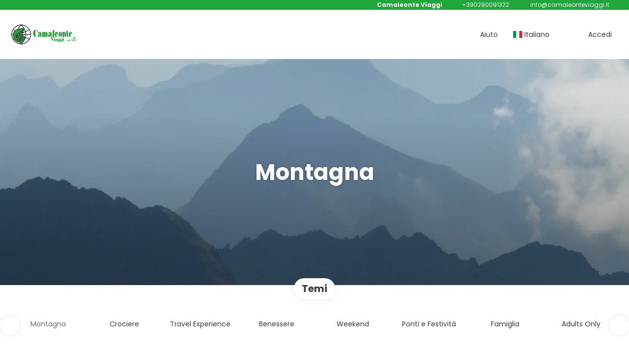

--- FILE ---
content_type: text/html;charset=UTF-8
request_url: https://booking.camaleonteviaggi.it/it/2463/mare-italia/moreideas
body_size: 17972
content:
<!DOCTYPE html>
<html xmlns="http://www.w3.org/1999/xhtml"><head id="j_id_3"><link type="text/css" rel="stylesheet" href="/javax.faces.resource/primeicons/primeicons.css?ln=primefaces&amp;v=13.0.10" />
<script>
window.currentEnv = {
                user: {
                  id: '',
                  name: '',
                  surname: '',
                  email: '',
                },
                microsite: 'gattinonimondodivacanze',
                operator: 'Gattinoni',
                language: {locale: 'it', localeISO: 'it'},
                isMobileDevice: false,
                currency: {
                    code: 'EUR',
                    locale: 'es_ES'
                },
                travelcStage: 'PRODUCTION',
                startup: 1770072950608,
                externalId:"A03",
                cdnBaseUrl: "https://cdn5.travelconline.com",
                cdnMapBaseUrl: "https://maps8.travelconline.com"
            }
</script>
<!-- Font Awesome --><link rel="stylesheet" href="/javax.faces.resource/fontawesome-pro/css/fontawesome.min.css?version=7" /><link rel="stylesheet" href="/javax.faces.resource/fontawesome-pro/css/solid.min.css?version=7" /><link rel="stylesheet" href="/javax.faces.resource/fontawesome-pro/css/regular.min.css?version=7" /><link rel="stylesheet" href="/javax.faces.resource/fontawesome-pro/css/light.min.css?version=7" /><link rel="stylesheet" href="/javax.faces.resource/fontawesome-pro/css/brands.min.css?version=7" /><link rel="stylesheet" href="/javax.faces.resource/fontawesome-pro/css/duotone.min.css?version=7" /><!-- Font Travel Compositor-->
<script>
function updateConsentMode(mode, adUserStatus, adStorageStatus, analyticsStorageStatus) {
            if (true) {
                window.dataLayer = window.dataLayer || [];

                function gtag() {
                    dataLayer.push(arguments);
                }

                gtag('consent', mode, {
                    'ad_user_data': analyticsStorageStatus,
                    'ad_personalization': adUserStatus,
                    'ad_storage': adStorageStatus,
                    'analytics_storage': analyticsStorageStatus
                });
            }
        }

        updateConsentMode('default', 'denied', 'denied', 'denied');
        if (false) {
            updateConsentMode('update', 'denied', 'denied', 'denied');
        }
</script><script id="setExternallyManagedCookies" type="text/javascript">setExternallyManagedCookies = function() {return PrimeFaces.ab({s:"setExternallyManagedCookies",onco:function(xhr,status,args,data){location.reload();;},pa:arguments[0]});}</script>
<!-- Activar para hacer tests A/B -->
<script>
(window.dataLayer || (window.dataLayer = []));
</script>
<script>
dataLayer.push({
                "siteId": window.location.host,
                "environmentId": "production",
                "responseCode": "200",
                "applicationId": "Gattinoni Mondo di Vacanze"
            });
</script>
<script>
dataLayer.push({
                "pageSection": "ONLY_HOTEL"
            });
</script>
<script>
//<![CDATA[
        (function (w, d, s, l, i) {
            w[l] = w[l] || [];
            w[l].push({
                'gtm.start':
                    new Date().getTime(), event: 'gtm.js'
            });
            var f = d.getElementsByTagName(s)[0], j = d.createElement(s), dl = l != 'dataLayer' ? '&l=' + l : '';
            j.async = true;
            j.src = 'https://www.googletagmanager.com/gtm.js?id=' + i + dl;
            f.parentNode.insertBefore(j, f);
        })(window, document, 'script', 'dataLayer', 'GTM-PVGHQ6J');
        //]]>
    </script>
<meta name="description" class="dev-header-description" content="Idee di Viaggio" /><meta name="keywords" content="Gattinoni Travel ideas" /><meta name="viewport" content="width=device-width, initial-scale=1, viewport-fit=cover" /><meta http-equiv="X-UA-Compatible" content="IE=edge" /><meta charset="UTF-8" />
<!--
            JSESSIONID: B18E8838B9B824BBFD245CA778FA4BCF.S057
            Microsite: gattinonimondodivacanze
            Agency: Camaleonte Viaggi (190259)
            -->
<link rel="icon" href="/css/clientes/gattinonimondodivacanze/images/favicon.png" type="image/x-icon" /><link rel="shortcut icon" href="/css/clientes/gattinonimondodivacanze/images/favicon.png" type="image/x-icon" /><link rel="apple-touch-icon" href="/css/clientes/gattinonimondodivacanze/images/apple-touch-icon.png" />
<title>Camaleonte Viaggi</title>
<script type="text/javascript">document.addEventListener("DOMContentLoaded", function() {travelc.afterEveryAjax();})</script>
<script type="text/javascript">
function removeDisplayCurrencyParamAndReloadPage() {
            let url = removeQueryParam('displayCurrency');
            location.href = url.href;
        }

        function removeQueryParam(param) {
            let url = new URL(location.href)
            if (location.pathname === "/secure/payment/icligo-form.xhtml") {
                url.pathname = "secure/payment.xhtml"
            }
            url.searchParams.delete(param);
            return url;
        }
</script>
<meta name="robots" content="index, follow" />
<!--fin header-->
<meta property="og:type" content="website" /><meta property="og:title" content="Idee di viaggio" /><meta property="og:description" content="Qui puoi vedere esposte le nostre idee di viaggio" /><meta property="og:site_name" content="Gattinoni" /><meta property="og:url" content="https://booking.camaleonteviaggi.it/it/2463/montagna/moreideas" /><meta property="og:image" content="https://cdn5.travelconline.com/images/700x700/filters:quality(75):strip_metadata():max_bytes(307200)/https%3A%2F%2Ftr2storage.blob.core.windows.net%2Fheaderimages%2FYzoXPkEeUfittjZk6L-ANPgVBbjEnXFDdr.jpeg" /><meta property="og:image:width" content="700" /><meta property="og:image:height" content="700" /><meta property="og:image" content="https://cdn5.travelconline.com/images/400x400/filters:quality(75):strip_metadata():max_bytes(286720)/https%3A%2F%2Ftr2storage.blob.core.windows.net%2Fheaderimages%2FYzoXPkEeUfittjZk6L-ANPgVBbjEnXFDdr.jpeg" /><meta property="fb:app_id" content="" /><meta name="twitter:card" content="summary_large_image" /><meta name="twitter:title" content="Idee di viaggio" /><meta name="twitter:image" content="https://cdn5.travelconline.com/images/700x700/filters:quality(75):strip_metadata():max_bytes(307200)/https%3A%2F%2Ftr2storage.blob.core.windows.net%2Fheaderimages%2FYzoXPkEeUfittjZk6L-ANPgVBbjEnXFDdr.jpeg" /><meta name="twitter:description" content="Qui puoi vedere esposte le nostre idee di viaggio" />
<link rel="canonical" href="https://booking.camaleonteviaggi.it/it/2463/montagna/moreideas" />
<link rel="alternate" href="https://booking.camaleonteviaggi.it/en/2463/montagna/moreideas" hreflang="en" />
<link rel="alternate" href="https://booking.camaleonteviaggi.it/it/2463/montagna/moreideas" hreflang="it" /><script type="text/javascript" src="/javax.faces.resource/[base64].js?ln=omnifaces.combined&amp;v=1770072926000" crossorigin="" integrity=""></script><link rel="stylesheet" type="text/css" href="/javax.faces.resource/eNpNi0sKgDAMRE_Udu9t2hgl0KQhqbjx8H4pLubDG0aNGJcM6BM01iYo3SO4H5eSoWOPTDIIQZPPH-Y7KVp6I5RN5orjwFkrFcOw1vTr93YCQO8vEg.css?ln=omnifaces.combined&amp;v=1770022884543" crossorigin="" integrity="" /><script type="text/javascript">if(window.PrimeFaces){PrimeFaces.settings.locale='it';PrimeFaces.settings.viewId='/idea/moreideas.xhtml';PrimeFaces.settings.contextPath='';PrimeFaces.settings.cookiesSecure=false;PrimeFaces.settings.validateEmptyFields=true;PrimeFaces.settings.considerEmptyStringNull=true;PrimeFaces.settings.partialSubmit=true;}</script></head><body id="moreideas" class=" language-it moreideas ms-collective--pro" data-microsite="gattinonimondodivacanze">
<!-- Google Tag Manager (noscript) --><noscript><iframe src="https://www.googletagmanager.com/ns.html?id=GTM-PVGHQ6J" height="0" width="0" style="display:none;visibility:hidden"></iframe></noscript><!-- End Google Tag Manager (noscript) -->

    
    

    <div id="carousel:modal:modalCargando" class="c-modal modalCargando c-modal-waiting setup-modal-back-button" data-size="small" role="dialog" data-closeable="false" aria-labelledby="modal-modalCargando-label" tabindex="-1" aria-modal="true" data-active="false">
<div class="c-modal__backmask" onclick="$('.modalCargando').modal('hide')"></div>
<div class="c-modal__wrapper"><span id="modal-modalCargando-label" style="display:none">
</span><div class="c-modal__container">
<div class="c-modal__body p-0"><h2 class="c-modal__header u-font-weight--600 u-line-height--1 m-0 u-hide-empty"></h2>
<div class="c-modal-waiting__dialog"><div class="c-modal-waiting__main o-flexbox o-flexbox--generic-column o-position o-position--full"><div class="c-modal-waiting__loader u-text-align--center">
<div class="c-loader c-loader--modal dev--c-loader"><svg class="c-loader__main" viewBox="25 25 50 50"><circle class="c-loader__circle " cx="50" cy="50" r="20" fill="none" stroke-width="7" stroke-miterLimit="10"></circle></svg></div>
</div><p></p><div id="carousel:modal:waiting-text" class="c-modal-waiting__text u-text-align--center u-text-align--right@sm clr--white o-box dev-waiting-text">
<div class="o-layout pb-20 pb-0@sm"><div class="o-layout__item u-1/1 u-1/3@sm"></div><div class="o-layout__item u-1/1 u-2/3@sm pt-40@sm">
<h3 class="u-font-size--middle u-text-shadow u-font-weight--700 "> Un momento per favore, stiamo cercando i migliori prezzi
</h3>
</div></div>
<div class="c-modal-waiting__logo u-line-height--1 u-1/1 p-20"><span class="u-1/1 u-text-align--center u-text-align--left@sm mt-0"><div id="carousel:modal:j_id_16:collective-img__container" class="c-collective-brand c-collective-brand--header   o-section--small"><a href="/home?agency=A03" class="c-collective-brand__link ">
<img class="c-collective-brand__img" src="https://tr2storage.blob.core.windows.net/agencylogos/logo-gattinonimondodivacanze-190259.octet-stream" /></a></div>
</span></div></div>
</div><div id="waiting-carousel" class="c-modal-waiting__background u-position--relative u-zindex--2"><div class="swiper"><div class="c-modal-waiting__carousel swiper-carousel bg-clr--brand-dark"><div class="swiper-wrapper"><div class="swiper-slide"></div></div></div></div></div></div>
</div></div></div></div><div id="carousel:destinations-photos" class="destinations-photos">
<div class="fotos" style="display: none;" data-city-name="" data-index="0" data-photo-0="/javax.faces.resource/images/carousel_nophoto_plane.jpg" data-photo-1="/javax.faces.resource/images/carousel_nophoto_plane2.jpg"></div></div><span id="j_id_2a" class="ui-growl-pl" data-widget="widget_j_id_2a" data-summary="data-summary" data-severity="all,error" data-redisplay="true"></span><script id="j_id_2a_s" type="text/javascript">$(function(){PrimeFaces.cw("Growl","widget_j_id_2a",{id:"j_id_2a",sticky:false,life:6000,escape:true,keepAlive:false,msgs:[]});});</script><form id="headerForm" name="headerForm" method="post" action="/it/2463/mare-italia/moreideas" class="headerform" enctype="application/x-www-form-urlencoded" data-partialsubmit="true">

    
    

    <div id="j_id_2t_3_1:modalLogin" class="c-modal modalLogin c-modal-login" data-size="large" role="dialog" data-closeable="true" aria-labelledby="modal-modalLogin-label" tabindex="-1" aria-modal="true" data-active="false">
<div class="c-modal__backmask" onclick="$('.modalLogin').modal('hide')"></div>
<div class="c-modal__wrapper"><span id="modal-modalLogin-label" style="display:none">
</span><div class="c-modal__container">
<div class="c-modal__close" style=""><button type="button" class="c-modal__close-btn" data-dismiss="modal"><span class="o-box--small--horizontal o-box--tiny--vertical u-font-weight--500 u-font-size--small u-border-radius--sm u-line-height--1 u-pointer-events--none">
Chiudi
<i class="fa-solid fa-caret-right u-font-size--default"></i></span><i class="fa-regular fa-close"></i></button></div>
<div class="c-modal__body p-0"><h2 class="c-modal__header u-font-weight--600 u-line-height--1 m-0 u-hide-empty"></h2><div id="j_id_2t_3_1:login-content:login-form-content" class="login-form">
<input type="hidden" name="micrositeId" value="gattinonimondodivacanze" /><div class="c-login-content o-layout o-layout--stretch u-position--relative" style="min-height: 450px;"><div class="c-login-content__item c-login-content__item--first o-layout__item o-box o-box--small o-flexbox--generic-column u-3/5@md"><div class="c-modal-aside o-flexbox o-flexbox--generic-column u-flex--11 u-padding--null"><div class="c-modal-aside__content o-box o-box--bigger o-block o-flexbox o-flexbox--generic-column u-position--relative u-flex--11"><div class="c-login-content__img-wrapper c-modal-aside__img-wrapper">
<img data-src="/javax.faces.resource/index-background/background-0.jpg" src="/javax.faces.resource/images/no-photo-XS.jpg" data-index="" data-error-src="/javax.faces.resource/images/no-photo-XS.jpg" onerror="this.setAttribute('data-original-url', this.src); var errorUrl = this.getAttribute('data-error-src'); if(this.src !== errorUrl) {this.src = errorUrl};" loading="" alt="" width="" height="" onclick="" style="position: absolute; " class="lazy-img c-modal-aside__img u-image-object--cover u-image-object--full" />
</div><div class="o-block__item u-font-size--giant u-line-height--11"><b>
Benvenuto!
</b><p class="u-font-size--middle pt-5">
Accedi per continuare
</p></div>
</div></div></div><div class="c-login-content__item o-layout__item u-2/5@md o-flexbox o-flexbox--generic-center"><div id="j_id_2t_3_1:login-content:login:login-form-content" class="login-form o-box--bigger--vertical o-box--default--horizontal o-block o-block--small u-1/1 pt-20 pt-40@md dev-login-form-content">
<input type="hidden" name="micrositeId" value="gattinonimondodivacanze" /><input type="hidden" id="j_id_2t_3_1:login-content:login:requestURI" name="j_id_2t_3_1:login-content:login:requestURI" value="" data-request-uri="request-uri" /><script type="text/javascript">
$(document).ready(function () {
                var element = $("input[data-request-uri='request-uri']");
                element.val(element.val() || window.location.pathname + window.location.search);
            });
</script><div id="j_id_2t_3_1:login-content:login:j_id_2t_3_1o" class="ui-blockui-content ui-widget ui-widget-content ui-corner-all ui-helper-hidden ui-shadow"></div><script id="j_id_2t_3_1:login-content:login:j_id_2t_3_1o_s" type="text/javascript">$(function(){PrimeFaces.cw("BlockUI","block",{id:"j_id_2t_3_1:login-content:login:j_id_2t_3_1o",block:"j_id_2t_3_1:login\-content:login:login\-form\-content"});});</script><div class="c-modal-login__direct-acces o-block__item o-block o-block--small">
<div class="o-block__item"><div class="o-flexbox o-flexbox--generic-row o-group--small"><a id="j_id_2t_3_1:login-content:login:loginMondoDiVacanze" href="#" class="ui-commandlink ui-widget c-button u-flex--11 c-button--free-width bg-clr--brand clr--white u-bdr-clr--transparent dev-login-gattinoni" aria-label="" onclick="PrimeFaces.ab({s:&quot;j_id_2t_3_1:login-content:login:loginMondoDiVacanze&quot;,f:&quot;headerForm&quot;});return false;">
                        Accedi con un clic
                    </a><script id="j_id_2t_3_1:login-content:login:loginMondoDiVacanze_s" type="text/javascript">$(function(){PrimeFaces.cw("CommandLink","widget_j_id_2t_3_1_login_content_login_loginMondoDiVacanze",{id:"j_id_2t_3_1:login-content:login:loginMondoDiVacanze"});});</script>
</div>
</div><input type="hidden" id="j_id_2t_3_1:login-content:login:token" name="j_id_2t_3_1:login-content:login:token" value="" /></div><div id="j_id_2t_3_1:login-content:login:travelcLoginPanel" class="c-modal-login__form-acces o-block__item dev-travelcLoginPanel "><div class="o-block">
<div class="o-block pb-15" style="">
<div class="o-block__item"><b class="u-font-size--small">
Utente o indirizzo e-mail
</b><div class="c-icon-escort"><input id="j_id_2t_3_1:login-content:login:Email" name="j_id_2t_3_1:login-content:login:Email" type="text" class="ui-inputfield ui-inputtext ui-widget ui-state-default ui-corner-all c-icon-escort__main c-text-input login-email-input" onkeydown="if (event.keyCode == 13) { event.stopPropagation(); }" placeholder="..." /><script id="j_id_2t_3_1:login-content:login:Email_s" type="text/javascript">$(function(){PrimeFaces.cw("InputText","widget_j_id_2t_3_1_login_content_login_Email",{id:"j_id_2t_3_1:login-content:login:Email"});});</script>
<i class="c-icon-escort__icon fa-regular fa-user" aria-hidden="true"></i></div></div><div class="o-block__item"><b class="u-font-size--small">
Password
</b><div class="c-icon-escort"><span class="ui-password ui-password-masked ui-inputwrapper ui-input-icon-right"><input id="j_id_2t_3_1:login-content:login:j_password" name="j_id_2t_3_1:login-content:login:j_password" type="password" class="ui-inputfield ui-widget ui-state-default ui-corner-all c-icon-escort__main c-text-input login-password-input" onkeydown="if (event.keyCode == 13) { event.stopPropagation(); }" autocomplete="current-password" placeholder="..." /><i id="j_id_2t_3_1:login-content:login:j_password_mask" class="ui-password-icon"></i></span><script id="j_id_2t_3_1:login-content:login:j_password_s" type="text/javascript">$(function(){PrimeFaces.cw("Password","widget_j_id_2t_3_1_login_content_login_j_password",{id:"j_id_2t_3_1:login-content:login:j_password",unmaskable:true});});</script>
</div></div><div class="o-block__item">
<div class="o-flexbox o-group--small u-align-items--center"><label class="c-point-checkbox" for="j_id_2t_3_1:login-content:login:remember"><input id="j_id_2t_3_1:login-content:login:remember" type="checkbox" name="j_id_2t_3_1:login-content:login:remember" checked="checked" value="true" class="c-point-checkbox__input" />
<span class="c-point-checkbox__container"><span class="c-point-checkbox__point"></span></span></label>
<span class="u-font-size--small">Ricordati di me</span></div></div>
</div><div class="o-block__item"><button id="j_id_2t_3_1:login-content:login:signin" name="j_id_2t_3_1:login-content:login:signin" class="ui-button ui-widget ui-state-default ui-corner-all ui-button-text-only o-block__item c-button bg-clr--brand u-1/1 tc-bt-signin signin-button" aria-label="" onclick="PrimeFaces.ab({s:&quot;j_id_2t_3_1:login-content:login:signin&quot;,f:&quot;headerForm&quot;,p:&quot;@(.login-form)&quot;,u:&quot;@(.login-form)&quot;,ps:true,onst:function(cfg){return travelc.checkRequiredFields(document.querySelector('.login-email-input'), document.querySelector('.login-password-input'));;}});return false;" type="submit"><span class="ui-button-text ui-c">Login</span></button><script id="j_id_2t_3_1:login-content:login:signin_s" type="text/javascript">$(function(){PrimeFaces.cw("CommandButton","widget_j_id_2t_3_1_login_content_login_signin",{id:"j_id_2t_3_1:login-content:login:signin"});});</script></div><div class="o-block__item login-help">
<a href="/user/password-recover.xhtml" class="u-font-size--small"><b>Hai dimenticato la password?</b></a></div></div></div></div>
</div></div><input type="hidden" id="microsite" value="gattinonimondodivacanze" /></div>
</div></div></div></div>
<link href="/client-styles/gattinonimondodivacanze/gattinonimondodivacanze.css?version=1770072950608" rel="stylesheet" type="text/css" /><style>
:root{--s-color-brand-primary:#696969;--s-color-brand-primary-hsl-hue:0;--s-color-brand-primary-hsl-saturation:0%;--s-color-brand-primary-hsl-light:41%;--s-color-brand-primary-red:105;--s-color-brand-primary-green:105;--s-color-brand-primary-blue:105;--s-color-brand-dark:#20a63b;--s-color-brand-dark-hsl-hue:132;--s-color-brand-dark-hsl-saturation:68%;--s-color-brand-dark-hsl-light:39%;--s-color-brand-dark-red:32;--s-color-brand-dark-green:166;--s-color-brand-dark-blue:59;--s-color-searchbox-background:#20a63b;--s-color-searchbox-background-hsl-hue:132;--s-color-searchbox-background-hsl-saturation:68%;--s-color-searchbox-background-hsl-light:39%;--s-color-searchbox-background-red:32;--s-color-searchbox-background-green:166;--s-color-searchbox-background-blue:59;--s-color-searchbox-text:#393939;--s-color-searchbox-text-hsl-hue:0;--s-color-searchbox-text-hsl-saturation:0%;--s-color-searchbox-text-hsl-light:22%;--s-color-searchbox-text-red:57;--s-color-searchbox-text-green:57;--s-color-searchbox-text-blue:57;--s-color-footer-background:#20a63b;--s-color-footer-background-hsl-hue:132;--s-color-footer-background-hsl-saturation:68%;--s-color-footer-background-hsl-light:39%;--s-color-footer-background-red:32;--s-color-footer-background-green:166;--s-color-footer-background-blue:59;--s-color-footer-text:#393939;--s-color-footer-text-hsl-hue:0;--s-color-footer-text-hsl-saturation:0%;--s-color-footer-text-hsl-light:22%;--s-color-footer-text-red:57;--s-color-footer-text-green:57;--s-color-footer-text-blue:57;}
</style>
<!--Header-->
<div class="c-header-collective"><div class="c-header-collective__bar clr--white"><div class="o-container o-container--large"><div class="o-flexbox o-flexbox--generic-row u-align-items--center u-font-size--small u-justify-content--end">
<div class="c-header__agency-data o-group--default u-display--none u-display--flex@md u-align-items--center"><div class="c-header__agency-name ">
<b>Camaleonte Viaggi</b></div><div class="c-header__agency-phonenumber o-group--tiny ">
<i class="fa-regular fa-phone"></i><span>+390290091322</span></div><div class="c-header__agency-email o-group--tiny u-text-transform--lowercase ">
<i class="fa-regular fa-envelope"></i><a href="mailto:info@camaleonteviaggi.it"> info@camaleonteviaggi.it</a></div>
<div class="c-header__agency-social-networks ">
<div class="c-rrss-icons c-rrss-icons--agency o-group--small o-group--middle u-font-size--big">
</div>
</div></div>
</div></div></div><div class="c-header-collective__main bg-clr--white "><div class="o-container o-container--large"><div class="c-header-collective__display o-flexbox o-flexbox--generic-row u-align-items--center"><div id="j_id_2t_6_1n:collective-img__container" class="c-collective-brand c-collective-brand--header   o-section--small"><a href="/home?agency=A03" class="c-collective-brand__link ">
<img class="c-collective-brand__img" src="https://tr2storage.blob.core.windows.net/agencylogos/logo-gattinonimondodivacanze-190259.octet-stream" /></a></div>
<div class="c-button c-button--square u-display--none@lg u-border--none ml-auto" onclick="openHiddenAside('header-collective')"><i class="fa-regular fa-bars"></i></div><div id="c-hidden-aside--header-collective" class="c-hidden-aside c-hidden-aside@lg modifier"><div class="c-hidden-aside__scroller"><div class="u-display--none@lg u-text-align--right"><a href="#" class="c-button c-button--square u-bdr-clr--transparent" onclick="closeHiddenAside('header-collective')"><i class="fa-regular fa-times"></i></a></div>
<div class="c-header__agency-data o-block o-block--small o-box bg-clr--lighter-gray u-display--none@lg mt-20"><div class="c-header__agency-name o-block__item u-display--flex u-align-items--center c-header-collective__aside-item">
<b>Camaleonte Viaggi</b></div><div class="c-header__agency-phonenumber o-group--tiny o-block__item u-display--flex u-align-items--center c-header-collective__aside-item">
<i class="fa-regular fa-phone"></i><span>+390290091322</span></div><div class="c-header__agency-email o-group--tiny u-text-transform--lowercase o-block__item u-display--flex u-align-items--center c-header-collective__aside-item">
<i class="fa-regular fa-envelope"></i><a href="mailto:info@camaleonteviaggi.it"> info@camaleonteviaggi.it</a></div>
<div class="c-header__agency-social-networks o-block__item u-display--flex u-align-items--center c-header-collective__aside-item">
<div class="c-rrss-icons c-rrss-icons--agency o-group--small o-group--middle u-font-size--big">
</div>
</div></div>
<ul class="c-header-collective__user-header u-display--flex@lg"><script type="text/javascript">$(function(){$(document).off('keydown.j_id_2t_6_35').on('keydown.j_id_2t_6_35',null,'f7',function(){$('.tc-bt-showhelp').trigger('click');;return false;});});</script>
<li class="btn-menu-help"><a href="#" class="tc-bt-showhelp fakeLink" onclick="if($('#c-hidden-aside--header-collective')){ closeHiddenAside('header-collective') } $('#collapsableHeader').collapse('hide');">
Aiuto
</a></li>
<li id="dropdown_languages" class="dropdown dropdown-languages" data-selected-language="it"><a class="dropdown-toggle" data-toggle="dropdown" href="#"><span><span class="c-flag-icon c-flag-icon--language c-flag-icon-it"></span> Italiano</span>
<i class="fa-regular fa-angle-down"></i>
</a>
<ul class="dropdown-menu dropdown-menu-languages attach-body" role="menu">
<li><a href="https://booking.camaleonteviaggi.it/en/2463/montagna/moreideas" class="language-en">
<span><span class="c-flag-icon c-flag-icon--language c-flag-icon-gb fa"></span> English</span></a>
</li>
</ul></li><li data-hey="/idea/moreideas.xhtml" class="login header__login">
<a id="openLogin" href="#" class="fakeLink" data-toggle="modal" data-target=".modalLogin"><span><i class="fa-regular fa-user-lock"></i> Accedi
</span></a></li>
</ul></div></div></div>
<div id="c-hidden-aside--submenu__bg" class="c-hidden-aside__bg" onclick="closeHiddenAside('submenu')"></div>
<div id="c-hidden-aside--header-collective__bg" class="c-hidden-aside__bg c-hidden-aside__bg@lg" onclick="closeHiddenAside('header-collective')"></div></div></div></div>
<!--Fin header--><input type="hidden" name="headerForm_SUBMIT" value="1" /><input type="hidden" name="javax.faces.ViewState" id="j_id__v_0:javax.faces.ViewState:1" value="M2NkYTRhMmRlZWU4NGEzYTAwMDAwMDAx" autocomplete="off" /></form>

    
    

    <div id="modal:improvementModal" class="c-modal improvementModal c-modal-feedback" data-size="large" role="dialog" data-closeable="true" aria-labelledby="modal-improvementModal-label" tabindex="-1" aria-modal="true" data-active="false">
<div class="c-modal__backmask" onclick="$('.improvementModal').modal('hide')"></div>
<div class="c-modal__wrapper"><span id="modal-improvementModal-label" style="display:none">Aiutaci a migliorare il nostro prodotto!
</span><div class="c-modal__container">
<div class="c-modal__close" style=""><button type="button" class="c-modal__close-btn" data-dismiss="modal"><span class="o-box--small--horizontal o-box--tiny--vertical u-font-weight--500 u-font-size--small u-border-radius--sm u-line-height--1 u-pointer-events--none">
Chiudi
<i class="fa-solid fa-caret-right u-font-size--default"></i></span><i class="fa-regular fa-close"></i></button></div>
<div class="c-modal__body "><h2 class="c-modal__header u-font-weight--600 u-line-height--1 m-0 u-hide-empty">Aiutaci a migliorare il nostro prodotto!</h2>
</div></div></div></div><form id="form" name="form" method="post" action="/it/2463/mare-italia/moreideas" onkeypress="return event.keyCode != 13;" enctype="application/x-www-form-urlencoded" data-partialsubmit="true">
<div class="c-page-hero c-page-hero--moreideas c-page-hero--middle bg-clr--lightest-gray o-flexbox u-flex-direction--column u-justify-content--center u-align-items--center o-section--bigger"><div class="c-page-hero__main"><div class="c-page-hero__heading o-container o-container--large o-block o-block--tiny u-font-size--middle u-font-size--big@sm"><h1 class="c-page-hero__title u-font-weight--bold o-block__item mt-0 u-text-align--center m-auto">Montagna
</h1>
</div></div><div class="c-page-hero__wrapper-img">
<picture><source media="(min-width: 1200px)" data-srcset="https://cdn5.travelconline.com/images/fit-in/2000x0/filters:quality(75):strip_metadata():format(webp)/https%3A%2F%2Ftr2storage.blob.core.windows.net%2Fthemes%2FO3HYEqAZgI1rA7Zc21-XQ2i5iVP41puKBu.jpeg"></source><source media="(min-width: 768px)" data-srcset="https://cdn5.travelconline.com/images/fit-in/1200x0/filters:quality(75):strip_metadata():format(webp)/https%3A%2F%2Ftr2storage.blob.core.windows.net%2Fthemes%2FO3HYEqAZgI1rA7Zc21-XQ2i5iVP41puKBu.jpeg"></source><img data-src="https://cdn5.travelconline.com/images/fit-in/768x0/filters:quality(75):strip_metadata():format(webp)/https%3A%2F%2Ftr2storage.blob.core.windows.net%2Fthemes%2FO3HYEqAZgI1rA7Zc21-XQ2i5iVP41puKBu.jpeg" src="/javax.faces.resource/images/no-photo-XS.jpg" data-error-src="/javax.faces.resource/images/no-photo-XS.jpg" alt="Montagna" style="" crossorigin="anonymous" class="c-page-hero__img u-image-object--cover u-image-object--full lazy-img" /></picture>
<div class="c-page-hero__bg-degradate c-page-hero__bg-degradate--soft"></div></div>
</div><div class="container o-container o-container--large"><div class="pt-30 u-position--relative"><div class="o-position o-position--top u-text-align--center u-1/1"><span class="c-tag c-tag--lg o-box--default--horizontal pt-10 pb-10 u-box-shadow u-box-shadow--soft bg-clr--white mt-30--negative"><b class="u-font-size--big clr--darkest-gray">Temi</b></span></div>
<div class="c-theme-filter u-position--relative pt-15 u-1/1">
<div id="swiper-theme-filter" class="swiper-formtheme-filtersswiper-theme-filter  swiper-container u-position--relative"><div class="swiper slider-formtheme-filtersswiper-theme-filter c-theme-filter__body call-pp-help tf-primary-no-results" dir="ltr"><div class="swiper-wrapper c-theme-filter__body--carousel"><!-- Slides -->
<div class="swiper-slide"><label class="c-theme-filter__item c-theme-filter__item--carousel"><a href="https://booking.camaleonteviaggi.it/it/2265/shock-days/moreideas" class="c-theme-filter__link c-theme-filter__link--carousel  o-flexbox o-flexbox--generic-center u-position--relative">
<i class="c-theme-filter__icon fa-regular fa-bolt"></i><span class="c-theme-filter__name u-ellipsis-block u-ellipsis-block--two-lines u-text-align--center" title="Shock Days">Shock Days</span></a>
</label></div>
<div class="swiper-slide"><label class="c-theme-filter__item c-theme-filter__item--carousel"><a href="https://booking.camaleonteviaggi.it/it/3661/promo-e-last-minute/moreideas" class="c-theme-filter__link c-theme-filter__link--carousel  o-flexbox o-flexbox--generic-center u-position--relative">
<i class="c-theme-filter__icon fa-light fa-circle-star"></i><span class="c-theme-filter__name u-ellipsis-block u-ellipsis-block--two-lines u-text-align--center" title="Promo e Last Minute">Promo e Last Minute</span></a>
</label></div>
<div class="swiper-slide"><label class="c-theme-filter__item c-theme-filter__item--carousel"><a href="https://booking.camaleonteviaggi.it/it/4279/mare/moreideas" class="c-theme-filter__link c-theme-filter__link--carousel  o-flexbox o-flexbox--generic-center u-position--relative">
<i class="c-theme-filter__icon fa-regular fa-umbrella-beach"></i><span class="c-theme-filter__name u-ellipsis-block u-ellipsis-block--two-lines u-text-align--center" title="Mare">Mare</span></a>
</label></div>
<div class="swiper-slide"><label class="c-theme-filter__item c-theme-filter__item--carousel"><a href="https://booking.camaleonteviaggi.it/it/2161/tour/moreideas" class="c-theme-filter__link c-theme-filter__link--carousel  o-flexbox o-flexbox--generic-center u-position--relative">
<i class="c-theme-filter__icon fa-regular fa-earth-africa"></i><span class="c-theme-filter__name u-ellipsis-block u-ellipsis-block--two-lines u-text-align--center" title="Tour">Tour</span></a>
</label></div>
<div class="swiper-slide"><label class="c-theme-filter__item c-theme-filter__item--carousel"><a href="https://booking.camaleonteviaggi.it/it/moreideas" class="c-theme-filter__link c-theme-filter__link--carousel c-theme-filter__link--active o-flexbox o-flexbox--generic-center u-position--relative">
<i class="c-theme-filter__icon fa-regular fa-mountain-sun"></i><span class="c-theme-filter__name u-ellipsis-block u-ellipsis-block--two-lines u-text-align--center" title="Montagna">Montagna</span></a>
</label></div>
<div class="swiper-slide"><label class="c-theme-filter__item c-theme-filter__item--carousel"><a href="https://booking.camaleonteviaggi.it/it/4566/crociere/moreideas" class="c-theme-filter__link c-theme-filter__link--carousel  o-flexbox o-flexbox--generic-center u-position--relative">
<i class="c-theme-filter__icon fa-regular fa-ship"></i><span class="c-theme-filter__name u-ellipsis-block u-ellipsis-block--two-lines u-text-align--center" title="Crociere">Crociere</span></a>
</label></div>
<div class="swiper-slide"><label class="c-theme-filter__item c-theme-filter__item--carousel"><a href="https://booking.camaleonteviaggi.it/it/3447/travel-experience/moreideas" class="c-theme-filter__link c-theme-filter__link--carousel  o-flexbox o-flexbox--generic-center u-position--relative">
<i class="c-theme-filter__icon fa-solid fa-plane-departure"></i><span class="c-theme-filter__name u-ellipsis-block u-ellipsis-block--two-lines u-text-align--center" title="Travel Experience">Travel Experience</span></a>
</label></div>
<div class="swiper-slide"><label class="c-theme-filter__item c-theme-filter__item--carousel"><a href="https://booking.camaleonteviaggi.it/it/5215/benessere/moreideas" class="c-theme-filter__link c-theme-filter__link--carousel  o-flexbox o-flexbox--generic-center u-position--relative">
<i class="c-theme-filter__icon fa-regular fa-spa"></i><span class="c-theme-filter__name u-ellipsis-block u-ellipsis-block--two-lines u-text-align--center" title="Benessere">Benessere</span></a>
</label></div>
<div class="swiper-slide"><label class="c-theme-filter__item c-theme-filter__item--carousel"><a href="https://booking.camaleonteviaggi.it/it/6805/weekend/moreideas" class="c-theme-filter__link c-theme-filter__link--carousel  o-flexbox o-flexbox--generic-center u-position--relative">
<i class="c-theme-filter__icon fa-brands fa-redhat"></i><span class="c-theme-filter__name u-ellipsis-block u-ellipsis-block--two-lines u-text-align--center" title="Weekend">Weekend</span></a>
</label></div>
<div class="swiper-slide"><label class="c-theme-filter__item c-theme-filter__item--carousel"><a href="https://booking.camaleonteviaggi.it/it/3115/ponti-e-festivita/moreideas" class="c-theme-filter__link c-theme-filter__link--carousel  o-flexbox o-flexbox--generic-center u-position--relative">
<i class="c-theme-filter__icon fa-regular fa-star-christmas"></i><span class="c-theme-filter__name u-ellipsis-block u-ellipsis-block--two-lines u-text-align--center" title="Ponti e Festività">Ponti e Festività</span></a>
</label></div>
<div class="swiper-slide"><label class="c-theme-filter__item c-theme-filter__item--carousel"><a href="https://booking.camaleonteviaggi.it/it/5224/famiglia/moreideas" class="c-theme-filter__link c-theme-filter__link--carousel  o-flexbox o-flexbox--generic-center u-position--relative">
<i class="c-theme-filter__icon fa-solid fa-family"></i><span class="c-theme-filter__name u-ellipsis-block u-ellipsis-block--two-lines u-text-align--center" title="Famiglia">Famiglia</span></a>
</label></div>
<div class="swiper-slide"><label class="c-theme-filter__item c-theme-filter__item--carousel"><a href="https://booking.camaleonteviaggi.it/it/5230/adults-only/moreideas" class="c-theme-filter__link c-theme-filter__link--carousel  o-flexbox o-flexbox--generic-center u-position--relative">
<i class="c-theme-filter__icon fa-solid fa-martini-glass-citrus"></i><span class="c-theme-filter__name u-ellipsis-block u-ellipsis-block--two-lines u-text-align--center" title="Adults Only">Adults Only</span></a>
</label></div>
<div class="swiper-slide"><label class="c-theme-filter__item c-theme-filter__item--carousel"><a href="https://booking.camaleonteviaggi.it/it/5530/experience-stay/moreideas" class="c-theme-filter__link c-theme-filter__link--carousel  o-flexbox o-flexbox--generic-center u-position--relative">
<i class="c-theme-filter__icon fa-regular fa-fort"></i><span class="c-theme-filter__name u-ellipsis-block u-ellipsis-block--two-lines u-text-align--center" title="Experience Stay">Experience Stay</span></a>
</label></div>
<div class="swiper-slide"><label class="c-theme-filter__item c-theme-filter__item--carousel"><a href="https://booking.camaleonteviaggi.it/it/646/on-the-road/moreideas" class="c-theme-filter__link c-theme-filter__link--carousel  o-flexbox o-flexbox--generic-center u-position--relative">
<i class="c-theme-filter__icon fa-regular fa-road-circle-check"></i><span class="c-theme-filter__name u-ellipsis-block u-ellipsis-block--two-lines u-text-align--center" title="On the road">On the road</span></a>
</label></div>
</div></div><!-- If we need pagination -->
<!-- If we need navigation buttons -->
<div class="swiper-button-prev u-display--none u-display--block@xs c-circle-button c-circle-button--slider c-circle-button--small fa-regular fa-chevron-left" style="left: -20px;"></div><div class="swiper-button-next u-display--none u-display--block@xs c-circle-button c-circle-button--slider c-circle-button--small fa-regular fa-chevron-right" style="right: -20px;"></div>
</div>
<script>
(function() {
                    function destroySlider(swiperId) {
                        if (window[swiperId]) {
                            window[swiperId].destroy(true, true);
                            delete window[swiperId];
                        }
                    }

                    function shouldEnableLoop(sliderSelector, requestedLoop, slidesConfig) {
                        if (!requestedLoop) return false;

                        const slider = document.querySelector(sliderSelector);
                        if (!slider) return false;

                        const slideCount = slider.querySelectorAll(".swiper-slide").length;

                        // Obtener el máximo de slides visibles en cualquier breakpoint
                        const maxSlidesPerView = Math.max(...Object.values(slidesConfig).filter(v => v != null));
                        return slideCount > maxSlidesPerView;
                    }

                    // Destroy instance if already exists
                    if (window["swiper-formtheme-filtersswiper-theme-filter"]) {
                        destroySlider("swiper-formtheme-filtersswiper-theme-filter");
                    }

                    // Slides config by breakpoint
                    const slidesConfig = {
                        base: 'auto',

                            mobileXL: 3,
                        
                            tablet: 5,
                        
                            tabletXL: 7,
                        
                            laptop: 8,
                        
                    }

                    // Should loop be active
                    let enableLoop = shouldEnableLoop(".slider-formtheme-filtersswiper-theme-filter", false, slidesConfig);
                    let enableLoopSlide = enableLoop ? 1 : 0;

                    // Get initial slide
                    
                        let initialSlideSelection = $(".c-theme-filter__link--active").parents(".swiper-slide").index();
                    

                    // Create new slider instance
                    window["swiper-formtheme-filtersswiper-theme-filter"] = new Swiper(".slider-formtheme-filtersswiper-theme-filter", {
                        slidesPerView: 'auto',
                        spaceBetween: 0,
                        speed: 650,
                        effect: "slide",
                        loop: enableLoop,
                        loopAdditionalSlides: enableLoopSlide,
                        allowTouchMove: true,
                        centerInsufficientSlides: false,
                        observer: true,

                        
initialSlide: initialSlideSelection,

                            navigation: {
                                nextEl: ".swiper-formtheme-filtersswiper-theme-filter .swiper-button-next",
                                prevEl: ".swiper-formtheme-filtersswiper-theme-filter .swiper-button-prev",
                            },
                        
breakpoints: {

                                600: {
                                    slidesPerView: Number(3)
                                },
                            
                                768: {
                                    slidesPerView: Number(5)
                                },
                            
                                992: {
                                    slidesPerView: Number(7)
                                },
                            
                                1200: {
                                    slidesPerView: Number(8)
                                },
                            
}
                    });

// Disable inherit interactions on swiper buttons
                    $(".swiper-button-prev, .swiper-button-next").click(function() {
                        return false;
                    });
                })();
</script>
</div>
</div></div><div class="main bg-clr--whitest-gray pt-30"><div class="container o-container o-container--large no-booking-process" id="cont-ideas" role="main"><div class="ideas-filters o-flexbox o-flexbox--generic-column o-flexbox--generic-row@md u-align-items--end u-gap--small pb-30">
<div class="o-flexbox@md u-gap--small u-1/1 u-width--auto@md"><div class="search-idea u-1/3@md mb-10 mb-0@md"><label id="form:j_id_6w" class="ui-outputlabel ui-widget" for="form:inputTextSearchIdea"><span class="ui-outputlabel-label">Nome dell’idea</span></label>
<div class="form-group u-position--relative call-pp-help c-icon-escort c-icon-escort--left mb-0" data-placement="bottom" data-content="Cerca le idee in base al suo nome"><input id="form:inputTextSearchIdea" name="form:inputTextSearchIdea" type="text" value="" onkeyup="PrimeFaces.ab({s:this,e:&quot;keyup&quot;,f:&quot;form&quot;,p:&quot;form:inputTextSearchIdea form:addDestination&quot;,u:&quot;@(.moreideas__content) form:addDestination&quot;,d:500,onco:function(xhr,status,args,data){travelc.tooltips.initHoverTooltips();}});" class="c-text-input c-icon-escort__main c-icon-escort__main--left u-border--none u-box-shadow u-box-shadow--soft" autocomplete="off" data-placement="top" placeholder="..." />
<span class="fa-regular fa-search c-icon-escort__icon c-icon-escort__icon--left" aria-hidden="true"></span></div></div><div class="search-idea u-1/3@md mb-10 mb-0@md"><label id="form:j_id_70" class="ui-outputlabel ui-widget" for="form:addDestination_input"><span class="ui-outputlabel-label">Nome della destinazione</span></label>
<div class="c-icon-escort c-icon-escort--left" data-placement="bottom" data-content="Cerca le idee in base alla destinazione"><span id="form:addDestination" class="ui-autocomplete"><input id="form:addDestination_input" name="form:addDestination_input" type="text" class="ui-autocomplete-input ui-inputfield ui-widget ui-state-default ui-corner-all c-text-input c-icon-escort__main c-icon-escort__main--left u-border--none u-box-shadow u-box-shadow--soft" autocomplete="off" role="combobox" aria-controls="form:addDestination_panel" aria-expanded="false" aria-haspopup="listbox" aria-labelledby="form:j_id_70" placeholder="..." data-placement="top" data-p-label="Nome della destinazione" /><input id="form:addDestination_hinput" name="form:addDestination_hinput" type="hidden" autocomplete="off" /><span id="form:addDestination_panel" class="ui-autocomplete-panel ui-widget-content ui-corner-all ui-helper-hidden ui-shadow ui-input-overlay" tabindex="-1"></span></span><script id="form:addDestination_s" type="text/javascript">$(function(){PrimeFaces.cw("AutoComplete","widget_form_addDestination",{id:"form:addDestination",minLength:3,delay:100,forceSelection:true,appendTo:"@(body)",queryMode:"server",moreText:"...",hasFooter:false,emptyMessage:"Nessun risultato",resultsMessage:" risultati disponibili, utilizzare le frecce su e giù della tastiera per navigare",behaviors:{itemSelect:function(ext,event) {PrimeFaces.ab({s:"form:addDestination",e:"itemSelect",f:"form",p:"form:addDestination form:inputTextSearchIdea",u:"@(.moreideas__content) form:inputTextSearchIdea",onco:function(xhr,status,args,data){travelc.tooltips.initHoverTooltips();}},ext);},query:function(ext,event) {PrimeFaces.ab({s:"form:addDestination",e:"query",f:"form",p:"form:addDestination",g:false},ext);},clear:function(ext,event) {PrimeFaces.ab({s:"form:addDestination",e:"clear",f:"form",p:"form:addDestination form:inputTextSearchIdea",u:"@(.moreideas__content) form:inputTextSearchIdea",onco:function(xhr,status,args,data){travelc.tooltips.initHoverTooltips();}},ext);}}});});</script>
<span class="fa-regular fa-location-dot c-icon-escort__icon c-icon-escort__icon--left" aria-hidden="true"></span></div></div><div class="search-idea u-1/3@md mb-10 mb-0@md"><label id="form:j_id_74" class="ui-outputlabel ui-widget u-display--block" for="form:addDestination_input"><span class="ui-outputlabel-label">Ordina per</span></label>
<div class="c-icon-escort u-position--relative u-1/1 "><a class="c-icon-escort__main c-text-input dropdown-toggle u-border--none call-pp-help dev-sortButton u-box-shadow u-box-shadow--soft" data-toggle="dropdown" role="button" aria-haspopup="true" aria-expanded="false" data-content="Modificare i criteri di ordinamento (dal basso verso l’alto)" data-placement="top"><span><span></span><b> La nostra selezione</b></span></a><i class="c-icon-escort__icon fa-regular fa-chevron-down"></i><ul class="dropdown-menu u-1/1"><li><a id="form:ideas-selector-sort:toggleSortByTravelc" href="#" class="ui-commandlink ui-widget pr-10 pl-10" aria-label="" onclick="PrimeFaces.ab({s:&quot;form:ideas-selector-sort:toggleSortByTravelc&quot;,f:&quot;form&quot;,u:&quot;@(.moreideas__content) form&quot;,onco:function(xhr,status,args,data){travelc.tooltips.initHoverTooltips();}});return false;">
<i class="fa-regular fa-balance-scale u-text-align--center mr-5" style="width:15px;"></i> La nostra selezione
</a><script id="form:ideas-selector-sort:toggleSortByTravelc_s" type="text/javascript">$(function(){PrimeFaces.cw("CommandLink","widget_form_ideas_selector_sort_toggleSortByTravelc",{id:"form:ideas-selector-sort:toggleSortByTravelc"});});</script>
</li><li><a id="form:ideas-selector-sort:toggleSortByPrice" href="#" class="ui-commandlink ui-widget price-sort pr-10 pl-10" aria-label="" onclick="PrimeFaces.ab({s:&quot;form:ideas-selector-sort:toggleSortByPrice&quot;,f:&quot;form&quot;,u:&quot;@(.moreideas__content) form&quot;,onco:function(xhr,status,args,data){travelc.tooltips.initHoverTooltips();}});return false;">
<i class="fa-regular fa-money-bill-alt u-text-align--center mr-5" style="width:15px;"></i> Prezzo
</a><script id="form:ideas-selector-sort:toggleSortByPrice_s" type="text/javascript">$(function(){PrimeFaces.cw("CommandLink","widget_form_ideas_selector_sort_toggleSortByPrice",{id:"form:ideas-selector-sort:toggleSortByPrice"});});</script>
</li><li><a id="form:ideas-selector-sort:toggleSortByNights" href="#" class="ui-commandlink ui-widget pr-10 pl-10" aria-label="" onclick="PrimeFaces.ab({s:&quot;form:ideas-selector-sort:toggleSortByNights&quot;,f:&quot;form&quot;,u:&quot;@(.moreideas__content) form&quot;,onco:function(xhr,status,args,data){travelc.tooltips.initHoverTooltips();}});return false;">
<i class="fa-regular fa-moon u-text-align--center mr-5" style="width:15px;"></i> Notti
</a><script id="form:ideas-selector-sort:toggleSortByNights_s" type="text/javascript">$(function(){PrimeFaces.cw("CommandLink","widget_form_ideas_selector_sort_toggleSortByNights",{id:"form:ideas-selector-sort:toggleSortByNights"});});</script>
</li><li><a id="form:ideas-selector-sort:toggleSortByDestinationNumber" href="#" class="ui-commandlink ui-widget pr-10 pl-10" aria-label="" onclick="PrimeFaces.ab({s:&quot;form:ideas-selector-sort:toggleSortByDestinationNumber&quot;,f:&quot;form&quot;,u:&quot;@(.moreideas__content) form&quot;,onco:function(xhr,status,args,data){travelc.tooltips.initHoverTooltips();}});return false;">
<i class="fa-regular fa-map-marker-alt u-text-align--center mr-5" style="width:15px;"></i> Numero di destinazioni
</a><script id="form:ideas-selector-sort:toggleSortByDestinationNumber_s" type="text/javascript">$(function(){PrimeFaces.cw("CommandLink","widget_form_ideas_selector_sort_toggleSortByDestinationNumber",{id:"form:ideas-selector-sort:toggleSortByDestinationNumber"});});</script>
</li></ul></div>
</div></div></div><div id="form:j_id_7k" class="ui-messages ui-widget" aria-live="polite" data-global="false" data-summary="data-summary" data-severity="all,error" data-redisplay="true"></div><script id="form:j_id_7k_s" type="text/javascript">$(function(){PrimeFaces.cw("Messages","widget_form_j_id_7k",{id:"form:j_id_7k"});});</script><div id="form:error-panel" class="error-panel"></div><div id="form:j_id_7m" class="ui-outputpanel ui-widget moreideas__content"><div id="form:ideasDataView" class="ui-dataview ui-widget pf-dataListPaginator ux-options-service ux-options-service--column ux-options-service--spacer ui-dataview-grid"><div class="ui-dataview-header ui-widget-header ui-helper-clearfix ui-corner-top"><div class="ui-dataview-layout-options ui-selectonebutton ui-buttonset"></div></div><div id="form:ideasDataView_content" class="ui-dataview-content ui-widget-content"><div class="ui-dataview-row ui-g" title=""><div class="ui-dataview-column ui-g-12 ui-md-12 u-1/1 u-1/2@sm u-1/3@md u-1/4@lg ux-options-service__item mb-20">
<div class="dev-idea-card c-card c-card--idea c-card--idea--extended           c-card--idea__origin--unique u-1/1 c-card--vertical-flex"><a href="https://booking.camaleonteviaggi.it/it/idea/13791865/A03/rubino-executive" target="_blank" class="holiday-package-result c-card__hero  u-cursor--pointer" title="Rubino Executive">
<div class="u-position--relative u-after-overlaying--soft--hover u-min-height--150" style="opacity:100%"><div class="c-card__top u-padding--null u-text-align--left"><div class="c-card__idea-header o-box pb-0"><h3 class="c-card__idea-header-title u-font-weight--bold m-0 u-line-height--1 u-text-shadow--soft">
Rubino Executive
</h3></div><div class="c-card__idea-features o-box--default--horizontal clr--white o-group--small"><div class="o-flexbox u-flex-wrap--wrap u-gap--small u-border--top bdr-clr--white u-text-transform--uppercase u-font-weight--700 u-line-height--1 u-text-shadow--soft pt-15 mt-10">
<span class="o-group u-display--inline-block"><i class="fa-regular fa-map-marker-alt"></i><span>
1 Località
</span></span><span class="o-group u-display--inline-block u-white-space--nowrap">
<i class="fa-regular fa-moon"></i><span>
7 Notte/i
</span></span>
</div>
</div>
<span class="c-tag c-tag--md dev-ribbon u-bdr-clr--transparent mt-10 ml-20 mr-20 u-font-size--default" style="background: #41b9b8!important; color: #ffffff!important;">
            Solo soggiorno
        </span>
</div>
<img data-src="https://cdn5.travelconline.com/images/fit-in/0x500/filters:quality(75):strip_metadata():format(webp)/https%3A%2F%2Ftr2storage.blob.core.windows.net%2Fimagenes%2FBP6nOTVg05Hcm7Ao7c6t8bTB.jpg" src="/javax.faces.resource/images/no-photo-XS.jpg" data-index="" data-error-src="/javax.faces.resource/images/no-photo-XS.jpg" onerror="this.setAttribute('data-original-url', this.src); var errorUrl = this.getAttribute('data-error-src'); if(this.src !== errorUrl) {this.src = errorUrl};" loading="" alt="Immagine - Rubino Executive" width="" height="" onclick="" style=" " class="lazy-img c-card__img u-image-object--cover u-image-object--full" />
<div class="c-card__ribbon-wrapper pb-5"><div class="c-card__idea-hover u-text-shadow--soft">
<div class="c-card__idea-price o-block o-block--tiny u-font-size--small u-text-align--right"><b class="o-block__item mb-5">
Da
</b>
<b id="idea-price-null" class="c-card__idea-price__primary o-block__item u-font-size--giant">
                                                    783 €
                                                
</b>
<b class="o-block__item">
a persona
</b>
</div>
<div class="c-card__idea-hover__view-message"><div class="c-button c-button--free-width c-button--line--white clr--white u-1/1">
Vedere
</div></div></div></div></div></a><div class="c-card__body u-text-align--left pt-15 u-font-size--default">
<div class="c-card--idea__destinations c-card__detail call-pp-help" data-content="Destinazioni da visitare nel pacchetto" data-placement="top"><b>
                            Destinazione:
                        
</b><span class="clr--dark-gray">
Campitello di Fassa, Trentino Alto-Adige
</span></div></div><div class="c-card__action call-pp-help pt-10" data-placement="bottom" data-content="dettagli del pacchetto e prenotazione"></div>
</div></div><div class="ui-dataview-column ui-g-12 ui-md-12 u-1/1 u-1/2@sm u-1/3@md u-1/4@lg ux-options-service__item mb-20">
<div class="dev-idea-card c-card c-card--idea c-card--idea--extended           c-card--idea__origin--unique u-1/1 c-card--vertical-flex"><a href="https://booking.camaleonteviaggi.it/it/idea/6773187/A03/th-madonna-di-campiglio-" target="_blank" class="holiday-package-result c-card__hero  u-cursor--pointer" title="TH Madonna di Campiglio ">
<div class="u-position--relative u-after-overlaying--soft--hover u-min-height--150" style="opacity:100%"><div class="c-card__top u-padding--null u-text-align--left"><div class="c-card__idea-header o-box pb-0"><h3 class="c-card__idea-header-title u-font-weight--bold m-0 u-line-height--1 u-text-shadow--soft">
TH Madonna di Campiglio 
</h3></div><div class="c-card__idea-features o-box--default--horizontal clr--white o-group--small"><div class="o-flexbox u-flex-wrap--wrap u-gap--small u-border--top bdr-clr--white u-text-transform--uppercase u-font-weight--700 u-line-height--1 u-text-shadow--soft pt-15 mt-10">
<span class="o-group u-display--inline-block"><i class="fa-regular fa-map-marker-alt"></i><span>
1 Località
</span></span><span class="o-group u-display--inline-block u-white-space--nowrap">
<i class="fa-regular fa-moon"></i><span>
4 Notte/i
</span></span>
</div>
</div>
<span class="c-tag c-tag--md dev-ribbon u-bdr-clr--transparent mt-10 ml-20 mr-20 u-font-size--default" style="background: #41b9b9!important; color: #ffffff!important;">
            Solo soggiorno
        </span>
</div>
<img data-src="https://cdn5.travelconline.com/images/fit-in/0x500/filters:quality(75):strip_metadata():format(webp)/https%3A%2F%2Ftr2storage.blob.core.windows.net%2Fimagenes%2F7sCB6Y3nUw6MJzSTTmyUQ08J.jpg" src="/javax.faces.resource/images/no-photo-XS.jpg" data-index="" data-error-src="/javax.faces.resource/images/no-photo-XS.jpg" onerror="this.setAttribute('data-original-url', this.src); var errorUrl = this.getAttribute('data-error-src'); if(this.src !== errorUrl) {this.src = errorUrl};" loading="" alt="Immagine - TH Madonna di Campiglio " width="" height="" onclick="" style=" " class="lazy-img c-card__img u-image-object--cover u-image-object--full" />
<div class="c-card__ribbon-wrapper pb-5"><div class="c-card__idea-hover u-text-shadow--soft">
<div class="c-card__idea-price o-block o-block--tiny u-font-size--small u-text-align--right"><b class="o-block__item mb-5">
Da
</b>
<b id="idea-price-null" class="c-card__idea-price__primary o-block__item u-font-size--giant">
                                                    386 €
                                                
</b>
<b class="o-block__item">
a persona
</b>
</div>
<div class="c-card__idea-hover__view-message"><div class="c-button c-button--free-width c-button--line--white clr--white u-1/1">
Vedere
</div></div></div></div></div></a><div class="c-card__body u-text-align--left pt-15 u-font-size--default">
<div class="c-card--idea__destinations c-card__detail call-pp-help" data-content="Destinazioni da visitare nel pacchetto" data-placement="top"><b>
                            Destinazione:
                        
</b><span class="clr--dark-gray">
Madonna di Campiglio, Trentino alto Adige
</span></div></div><div class="c-card__action call-pp-help pt-10" data-placement="bottom" data-content="dettagli del pacchetto e prenotazione"></div>
</div></div><div class="ui-dataview-column ui-g-12 ui-md-12 u-1/1 u-1/2@sm u-1/3@md u-1/4@lg ux-options-service__item mb-20">
<div class="dev-idea-card c-card c-card--idea c-card--idea--extended           c-card--idea__origin--unique u-1/1 c-card--vertical-flex"><a href="https://booking.camaleonteviaggi.it/it/idea/13861696/A03/th-sestriere-" target="_blank" class="holiday-package-result c-card__hero  u-cursor--pointer" title="TH Sestriere ">
<div class="u-position--relative u-after-overlaying--soft--hover u-min-height--150" style="opacity:100%"><div class="c-card__top u-padding--null u-text-align--left"><div class="c-card__idea-header o-box pb-0"><h3 class="c-card__idea-header-title u-font-weight--bold m-0 u-line-height--1 u-text-shadow--soft">
TH Sestriere 
</h3></div><div class="c-card__idea-features o-box--default--horizontal clr--white o-group--small"><div class="o-flexbox u-flex-wrap--wrap u-gap--small u-border--top bdr-clr--white u-text-transform--uppercase u-font-weight--700 u-line-height--1 u-text-shadow--soft pt-15 mt-10">
<span class="o-group u-display--inline-block"><i class="fa-regular fa-map-marker-alt"></i><span>
1 Località
</span></span><span class="o-group u-display--inline-block u-white-space--nowrap">
<i class="fa-regular fa-moon"></i><span>
3 Notte/i
</span></span>
</div>
</div>
<span class="c-tag c-tag--md dev-ribbon u-bdr-clr--transparent mt-10 ml-20 mr-20 u-font-size--default" style="background: #41b9b9!important; color: #ffffff!important;">
            Solo soggiorno
        </span>
</div>
<img data-src="https://cdn5.travelconline.com/images/fit-in/0x500/filters:quality(75):strip_metadata():format(webp)/https%3A%2F%2Ftr2storage.blob.core.windows.net%2Fimagenes%2F8b5ENfyofEan3SJWtFVYHBYh.jpg" src="/javax.faces.resource/images/no-photo-XS.jpg" data-index="" data-error-src="/javax.faces.resource/images/no-photo-XS.jpg" onerror="this.setAttribute('data-original-url', this.src); var errorUrl = this.getAttribute('data-error-src'); if(this.src !== errorUrl) {this.src = errorUrl};" loading="" alt="Immagine - TH Sestriere " width="" height="" onclick="" style=" " class="lazy-img c-card__img u-image-object--cover u-image-object--full" />
<div class="c-card__ribbon-wrapper pb-5"><div class="c-card__idea-hover u-text-shadow--soft">
<div class="c-card__idea-price o-block o-block--tiny u-font-size--small u-text-align--right"><b class="o-block__item mb-5">
Da
</b>
<b id="idea-price-null" class="c-card__idea-price__primary o-block__item u-font-size--giant">
                                                    214 €
                                                
</b>
<b class="o-block__item">
a persona
</b>
</div>
<div class="c-card__idea-hover__view-message"><div class="c-button c-button--free-width c-button--line--white clr--white u-1/1">
Vedere
</div></div></div></div></div></a><div class="c-card__body u-text-align--left pt-15 u-font-size--default">
<div class="c-card--idea__destinations c-card__detail call-pp-help" data-content="Destinazioni da visitare nel pacchetto" data-placement="top"><b>
                            Destinazione:
                        
</b><span class="clr--dark-gray">
Sestriere, Piemonte
</span></div></div><div class="c-card__action call-pp-help pt-10" data-placement="bottom" data-content="dettagli del pacchetto e prenotazione"></div>
</div></div><div class="ui-dataview-column ui-g-12 ui-md-12 u-1/1 u-1/2@sm u-1/3@md u-1/4@lg ux-options-service__item mb-20">
<div class="dev-idea-card c-card c-card--idea c-card--idea--extended           c-card--idea__origin--unique u-1/1 c-card--vertical-flex"><a href="https://booking.camaleonteviaggi.it/it/idea/6836143/A03/th-courmayeur" target="_blank" class="holiday-package-result c-card__hero  u-cursor--pointer" title="TH Courmayeur">
<div class="u-position--relative u-after-overlaying--soft--hover u-min-height--150" style="opacity:100%"><div class="c-card__top u-padding--null u-text-align--left"><div class="c-card__idea-header o-box pb-0"><h3 class="c-card__idea-header-title u-font-weight--bold m-0 u-line-height--1 u-text-shadow--soft">
TH Courmayeur
</h3></div><div class="c-card__idea-features o-box--default--horizontal clr--white o-group--small"><div class="o-flexbox u-flex-wrap--wrap u-gap--small u-border--top bdr-clr--white u-text-transform--uppercase u-font-weight--700 u-line-height--1 u-text-shadow--soft pt-15 mt-10">
<span class="o-group u-display--inline-block"><i class="fa-regular fa-map-marker-alt"></i><span>
1 Località
</span></span><span class="o-group u-display--inline-block u-white-space--nowrap">
<i class="fa-regular fa-moon"></i><span>
4 Notte/i
</span></span>
</div>
</div>
<span class="c-tag c-tag--md dev-ribbon u-bdr-clr--transparent mt-10 ml-20 mr-20 u-font-size--default" style="background: #41b9b9!important; color: #ffffff!important;">
            Solo soggiorno
        </span>
</div>
<img data-src="https://cdn5.travelconline.com/images/fit-in/0x500/filters:quality(75):strip_metadata():format(webp)/https%3A%2F%2Ftr2storage.blob.core.windows.net%2Fimagenes%2FBgxSZy1Iuj0ewY1lDKorssGw.jpg" src="/javax.faces.resource/images/no-photo-XS.jpg" data-index="" data-error-src="/javax.faces.resource/images/no-photo-XS.jpg" onerror="this.setAttribute('data-original-url', this.src); var errorUrl = this.getAttribute('data-error-src'); if(this.src !== errorUrl) {this.src = errorUrl};" loading="" alt="Immagine - TH Courmayeur" width="" height="" onclick="" style=" " class="lazy-img c-card__img u-image-object--cover u-image-object--full" />
<div class="c-card__ribbon-wrapper pb-5"><div class="c-card__idea-hover u-text-shadow--soft">
<div class="c-card__idea-price o-block o-block--tiny u-font-size--small u-text-align--right"><b class="o-block__item mb-5">
Da
</b>
<b id="idea-price-null" class="c-card__idea-price__primary o-block__item u-font-size--giant">
                                                    250 €
                                                
</b>
<b class="o-block__item">
a persona
</b>
</div>
<div class="c-card__idea-hover__view-message"><div class="c-button c-button--free-width c-button--line--white clr--white u-1/1">
Vedere
</div></div></div></div></div></a><div class="c-card__body u-text-align--left pt-15 u-font-size--default">
<div class="c-card--idea__destinations c-card__detail call-pp-help" data-content="Destinazioni da visitare nel pacchetto" data-placement="top"><b>
                            Destinazione:
                        
</b><span class="clr--dark-gray">
Courmayeur, Valle d'Aosta
</span></div></div><div class="c-card__action call-pp-help pt-10" data-placement="bottom" data-content="dettagli del pacchetto e prenotazione"></div>
</div></div><div class="ui-dataview-column ui-g-12 ui-md-12 u-1/1 u-1/2@sm u-1/3@md u-1/4@lg ux-options-service__item mb-20">
<div class="dev-idea-card c-card c-card--idea c-card--idea--extended           c-card--idea__origin--unique u-1/1 c-card--vertical-flex"><a href="https://booking.camaleonteviaggi.it/it/idea/6836119/A03/th-pila" target="_blank" class="holiday-package-result c-card__hero  u-cursor--pointer" title="TH Pila">
<div class="u-position--relative u-after-overlaying--soft--hover u-min-height--150" style="opacity:100%"><div class="c-card__top u-padding--null u-text-align--left"><div class="c-card__idea-header o-box pb-0"><h3 class="c-card__idea-header-title u-font-weight--bold m-0 u-line-height--1 u-text-shadow--soft">
TH Pila
</h3></div><div class="c-card__idea-features o-box--default--horizontal clr--white o-group--small"><div class="o-flexbox u-flex-wrap--wrap u-gap--small u-border--top bdr-clr--white u-text-transform--uppercase u-font-weight--700 u-line-height--1 u-text-shadow--soft pt-15 mt-10">
<span class="o-group u-display--inline-block"><i class="fa-regular fa-map-marker-alt"></i><span>
1 Località
</span></span><span class="o-group u-display--inline-block u-white-space--nowrap">
<i class="fa-regular fa-moon"></i><span>
4 Notte/i
</span></span>
</div>
</div>
<span class="c-tag c-tag--md dev-ribbon u-bdr-clr--transparent mt-10 ml-20 mr-20 u-font-size--default" style="background: #41b9b9!important; color: #ffffff!important;">
            Solo soggiorno
        </span>
</div>
<img data-src="https://cdn5.travelconline.com/images/fit-in/0x500/filters:quality(75):strip_metadata():format(webp)/https%3A%2F%2Ftr2storage.blob.core.windows.net%2Fimagenes%2FBWKVoGMXjqtLLK0tcEAsQ1Y5.jpg" src="/javax.faces.resource/images/no-photo-XS.jpg" data-index="" data-error-src="/javax.faces.resource/images/no-photo-XS.jpg" onerror="this.setAttribute('data-original-url', this.src); var errorUrl = this.getAttribute('data-error-src'); if(this.src !== errorUrl) {this.src = errorUrl};" loading="" alt="Immagine - TH Pila" width="" height="" onclick="" style=" " class="lazy-img c-card__img u-image-object--cover u-image-object--full" />
<div class="c-card__ribbon-wrapper pb-5"><div class="c-card__idea-hover u-text-shadow--soft">
<div class="c-card__idea-price o-block o-block--tiny u-font-size--small u-text-align--right"><b class="o-block__item mb-5">
Da
</b>
<b id="idea-price-null" class="c-card__idea-price__primary o-block__item u-font-size--giant">
                                                    239 €
                                                
</b>
<b class="o-block__item">
a persona
</b>
</div>
<div class="c-card__idea-hover__view-message"><div class="c-button c-button--free-width c-button--line--white clr--white u-1/1">
Vedere
</div></div></div></div></div></a><div class="c-card__body u-text-align--left pt-15 u-font-size--default">
<div class="c-card--idea__destinations c-card__detail call-pp-help" data-content="Destinazioni da visitare nel pacchetto" data-placement="top"><b>
                            Destinazione:
                        
</b><span class="clr--dark-gray">
Pila, Valle d’Aosta
</span></div></div><div class="c-card__action call-pp-help pt-10" data-placement="bottom" data-content="dettagli del pacchetto e prenotazione"></div>
</div></div><div class="ui-dataview-column ui-g-12 ui-md-12 u-1/1 u-1/2@sm u-1/3@md u-1/4@lg ux-options-service__item mb-20">
<div class="dev-idea-card c-card c-card--idea c-card--idea--extended           c-card--idea__origin--unique u-1/1 c-card--vertical-flex"><a href="https://booking.camaleonteviaggi.it/it/idea/32960196/A03/th-marilleva" target="_blank" class="holiday-package-result c-card__hero  u-cursor--pointer" title="Th Marilleva">
<div class="u-position--relative u-after-overlaying--soft--hover u-min-height--150" style="opacity:100%"><div class="c-card__top u-padding--null u-text-align--left"><div class="c-card__idea-header o-box pb-0"><h3 class="c-card__idea-header-title u-font-weight--bold m-0 u-line-height--1 u-text-shadow--soft">
Th Marilleva
</h3></div><div class="c-card__idea-features o-box--default--horizontal clr--white o-group--small"><div class="o-flexbox u-flex-wrap--wrap u-gap--small u-border--top bdr-clr--white u-text-transform--uppercase u-font-weight--700 u-line-height--1 u-text-shadow--soft pt-15 mt-10">
<span class="o-group u-display--inline-block"><i class="fa-regular fa-map-marker-alt"></i><span>
1 Località
</span></span><span class="o-group u-display--inline-block u-white-space--nowrap">
<i class="fa-regular fa-moon"></i><span>
4 Notte/i
</span></span>
</div>
</div>
<span class="c-tag c-tag--md dev-ribbon u-bdr-clr--transparent mt-10 ml-20 mr-20 u-font-size--default" style="background: #41b9b9!important; color: #ffffff!important;">
            Solo soggiorno
        </span>
</div>
<img data-src="https://cdn5.travelconline.com/images/fit-in/0x500/filters:quality(75):strip_metadata():format(webp)/https%3A%2F%2Ftr2storage.blob.core.windows.net%2Fimagenes%2FafgmgB7Ra4S3ava9OgMNuqg4.jpg" src="/javax.faces.resource/images/no-photo-XS.jpg" data-index="" data-error-src="/javax.faces.resource/images/no-photo-XS.jpg" onerror="this.setAttribute('data-original-url', this.src); var errorUrl = this.getAttribute('data-error-src'); if(this.src !== errorUrl) {this.src = errorUrl};" loading="" alt="Immagine - Th Marilleva" width="" height="" onclick="" style=" " class="lazy-img c-card__img u-image-object--cover u-image-object--full" />
<div class="c-card__ribbon-wrapper pb-5"><div class="c-card__idea-hover u-text-shadow--soft">
<div class="c-card__idea-price o-block o-block--tiny u-font-size--small u-text-align--right"><b class="o-block__item mb-5">
Da
</b>
<b id="idea-price-null" class="c-card__idea-price__primary o-block__item u-font-size--giant">
                                                    239 €
                                                
</b>
<b class="o-block__item">
a persona
</b>
</div>
<div class="c-card__idea-hover__view-message"><div class="c-button c-button--free-width c-button--line--white clr--white u-1/1">
Vedere
</div></div></div></div></div></a><div class="c-card__body u-text-align--left pt-15 u-font-size--default">
<div class="c-card--idea__destinations c-card__detail call-pp-help" data-content="Destinazioni da visitare nel pacchetto" data-placement="top"><b>
                            Destinazione:
                        
</b><span class="clr--dark-gray">
Mezzana
</span></div></div><div class="c-card__action call-pp-help pt-10" data-placement="bottom" data-content="dettagli del pacchetto e prenotazione"></div>
</div></div><div class="ui-dataview-column ui-g-12 ui-md-12 u-1/1 u-1/2@sm u-1/3@md u-1/4@lg ux-options-service__item mb-20">
<div class="dev-idea-card c-card c-card--idea c-card--idea--extended           c-card--idea__origin--unique u-1/1 c-card--vertical-flex"><a href="https://booking.camaleonteviaggi.it/it/idea/36991324/A03/hotel-principe-marmolada" target="_blank" class="holiday-package-result c-card__hero  u-cursor--pointer" title="Hotel Principe Marmolada">
<div class="u-position--relative u-after-overlaying--soft--hover u-min-height--150" style="opacity:100%"><div class="c-card__top u-padding--null u-text-align--left"><div class="c-card__idea-header o-box pb-0"><h3 class="c-card__idea-header-title u-font-weight--bold m-0 u-line-height--1 u-text-shadow--soft">
Hotel Principe Marmolada
</h3></div><div class="c-card__idea-features o-box--default--horizontal clr--white o-group--small"><div class="o-flexbox u-flex-wrap--wrap u-gap--small u-border--top bdr-clr--white u-text-transform--uppercase u-font-weight--700 u-line-height--1 u-text-shadow--soft pt-15 mt-10">
<span class="o-group u-display--inline-block"><i class="fa-regular fa-map-marker-alt"></i><span>
1 Località
</span></span><span class="o-group u-display--inline-block u-white-space--nowrap">
<i class="fa-regular fa-moon"></i><span>
4 Notte/i
</span></span>
</div>
</div>
<span class="c-tag c-tag--md dev-ribbon u-bdr-clr--transparent mt-10 ml-20 mr-20 u-font-size--default" style="background: #41b9b8!important; color: #ffffff!important;">
            Solo soggiorno
        </span>
</div>
<img data-src="https://cdn5.travelconline.com/images/fit-in/0x500/filters:quality(75):strip_metadata():format(webp)/https%3A%2F%2Ftr2storage.blob.core.windows.net%2Fimagenes%2F86AJHSOKlGy2mYYeqLJmWitR.jpg" src="/javax.faces.resource/images/no-photo-XS.jpg" data-index="" data-error-src="/javax.faces.resource/images/no-photo-XS.jpg" onerror="this.setAttribute('data-original-url', this.src); var errorUrl = this.getAttribute('data-error-src'); if(this.src !== errorUrl) {this.src = errorUrl};" loading="" alt="Immagine - Hotel Principe Marmolada" width="" height="" onclick="" style=" " class="lazy-img c-card__img u-image-object--cover u-image-object--full" />
<div class="c-card__ribbon-wrapper pb-5"><div class="c-card__idea-hover u-text-shadow--soft">
<div class="c-card__idea-price o-block o-block--tiny u-font-size--small u-text-align--right"><b class="o-block__item mb-5">
Da
</b>
<b id="idea-price-null" class="c-card__idea-price__primary o-block__item u-font-size--giant">
                                                    209 €
                                                
</b>
<b class="o-block__item">
a persona
</b>
</div>
<div class="c-card__idea-hover__view-message"><div class="c-button c-button--free-width c-button--line--white clr--white u-1/1">
Vedere
</div></div></div></div></div></a><div class="c-card__body u-text-align--left pt-15 u-font-size--default">
<div class="c-card--idea__destinations c-card__detail call-pp-help" data-content="Destinazioni da visitare nel pacchetto" data-placement="top"><b>
                            Destinazione:
                        
</b><span class="clr--dark-gray">
Dolomiti
</span></div></div><div class="c-card__action call-pp-help pt-10" data-placement="bottom" data-content="dettagli del pacchetto e prenotazione"></div>
</div></div><div class="ui-dataview-column ui-g-12 ui-md-12 u-1/1 u-1/2@sm u-1/3@md u-1/4@lg ux-options-service__item mb-20">
<div class="dev-idea-card c-card c-card--idea c-card--idea--extended           c-card--idea__origin--unique u-1/1 c-card--vertical-flex"><a href="https://booking.camaleonteviaggi.it/it/idea/36798148/A03/hotel-la-trinite-monboso" target="_blank" class="holiday-package-result c-card__hero  u-cursor--pointer" title="Hotel La Trinité Monboso">
<div class="u-position--relative u-after-overlaying--soft--hover u-min-height--150" style="opacity:100%"><div class="c-card__top u-padding--null u-text-align--left"><div class="c-card__idea-header o-box pb-0"><h3 class="c-card__idea-header-title u-font-weight--bold m-0 u-line-height--1 u-text-shadow--soft">
Hotel La Trinité Monboso
</h3></div><div class="c-card__idea-features o-box--default--horizontal clr--white o-group--small"><div class="o-flexbox u-flex-wrap--wrap u-gap--small u-border--top bdr-clr--white u-text-transform--uppercase u-font-weight--700 u-line-height--1 u-text-shadow--soft pt-15 mt-10">
<span class="o-group u-display--inline-block"><i class="fa-regular fa-map-marker-alt"></i><span>
1 Località
</span></span><span class="o-group u-display--inline-block u-white-space--nowrap">
<i class="fa-regular fa-moon"></i><span>
3 Notte/i
</span></span>
</div>
</div>
<span class="c-tag c-tag--md dev-ribbon u-bdr-clr--transparent mt-10 ml-20 mr-20 u-font-size--default" style="background: #41b9b8!important; color: #ffffff!important;">
            Solo soggiorno
        </span>
</div>
<img data-src="https://cdn5.travelconline.com/images/fit-in/0x500/filters:quality(75):strip_metadata():format(webp)/https%3A%2F%2Ftr2storage.blob.core.windows.net%2Fhotel-images%2F19fwiNkoZmVD6yEAZo-PmCmCmAI6q2ipsr.png" src="/javax.faces.resource/images/no-photo-XS.jpg" data-index="" data-error-src="/javax.faces.resource/images/no-photo-XS.jpg" onerror="this.setAttribute('data-original-url', this.src); var errorUrl = this.getAttribute('data-error-src'); if(this.src !== errorUrl) {this.src = errorUrl};" loading="" alt="Immagine - Hotel La Trinité Monboso" width="" height="" onclick="" style=" " class="lazy-img c-card__img u-image-object--cover u-image-object--full" />
<div class="c-card__ribbon-wrapper pb-5"><div class="c-card__idea-hover u-text-shadow--soft">
<div class="c-card__idea-price o-block o-block--tiny u-font-size--small u-text-align--right"><b class="o-block__item mb-5">
Da
</b>
<b id="idea-price-null" class="c-card__idea-price__primary o-block__item u-font-size--giant">
                                                    210 €
                                                
</b>
<b class="o-block__item">
a persona
</b>
</div>
<div class="c-card__idea-hover__view-message"><div class="c-button c-button--free-width c-button--line--white clr--white u-1/1">
Vedere
</div></div></div></div></div></a><div class="c-card__body u-text-align--left pt-15 u-font-size--default">
<div class="c-card--idea__destinations c-card__detail call-pp-help" data-content="Destinazioni da visitare nel pacchetto" data-placement="top"><b>
                            Destinazione:
                        
</b><span class="clr--dark-gray">
Staffal
</span></div></div><div class="c-card__action call-pp-help pt-10" data-placement="bottom" data-content="dettagli del pacchetto e prenotazione"></div>
</div></div><div class="ui-dataview-column ui-g-12 ui-md-12 u-1/1 u-1/2@sm u-1/3@md u-1/4@lg ux-options-service__item mb-20">
<div class="dev-idea-card c-card c-card--idea c-card--idea--extended           c-card--idea__origin--unique u-1/1 c-card--vertical-flex"><a href="https://booking.camaleonteviaggi.it/it/idea/36785773/A03/hotel-villa-emma" target="_blank" class="holiday-package-result c-card__hero  u-cursor--pointer" title="Hotel Villa Emma">
<div class="u-position--relative u-after-overlaying--soft--hover u-min-height--150" style="opacity:100%"><div class="c-card__top u-padding--null u-text-align--left"><div class="c-card__idea-header o-box pb-0"><h3 class="c-card__idea-header-title u-font-weight--bold m-0 u-line-height--1 u-text-shadow--soft">
Hotel Villa Emma
</h3></div><div class="c-card__idea-features o-box--default--horizontal clr--white o-group--small"><div class="o-flexbox u-flex-wrap--wrap u-gap--small u-border--top bdr-clr--white u-text-transform--uppercase u-font-weight--700 u-line-height--1 u-text-shadow--soft pt-15 mt-10">
<span class="o-group u-display--inline-block"><i class="fa-regular fa-map-marker-alt"></i><span>
1 Località
</span></span><span class="o-group u-display--inline-block u-white-space--nowrap">
<i class="fa-regular fa-moon"></i><span>
3 Notte/i
</span></span>
</div>
</div>
<span class="c-tag c-tag--md dev-ribbon u-bdr-clr--transparent mt-10 ml-20 mr-20 u-font-size--default" style="background: #41b9b8!important; color: #ffffff!important;">
            Solo soggiorno
        </span>
</div>
<img data-src="https://cdn5.travelconline.com/images/fit-in/0x500/filters:quality(75):strip_metadata():format(webp)/https%3A%2F%2Ftr2storage.blob.core.windows.net%2Fimagenes%2Fl8tBLOYgGIMXUDPJYzPUMVhf.jpg" src="/javax.faces.resource/images/no-photo-XS.jpg" data-index="" data-error-src="/javax.faces.resource/images/no-photo-XS.jpg" onerror="this.setAttribute('data-original-url', this.src); var errorUrl = this.getAttribute('data-error-src'); if(this.src !== errorUrl) {this.src = errorUrl};" loading="" alt="Immagine - Hotel Villa Emma" width="" height="" onclick="" style=" " class="lazy-img c-card__img u-image-object--cover u-image-object--full" />
<div class="c-card__ribbon-wrapper pb-5"><div class="c-card__idea-hover u-text-shadow--soft">
<div class="c-card__idea-price o-block o-block--tiny u-font-size--small u-text-align--right"><b class="o-block__item mb-5">
Da
</b>
<b id="idea-price-null" class="c-card__idea-price__primary o-block__item u-font-size--giant">
                                                    210 €
                                                
</b>
<b class="o-block__item">
a persona
</b>
</div>
<div class="c-card__idea-hover__view-message"><div class="c-button c-button--free-width c-button--line--white clr--white u-1/1">
Vedere
</div></div></div></div></div></a><div class="c-card__body u-text-align--left pt-15 u-font-size--default">
<div class="c-card--idea__destinations c-card__detail call-pp-help" data-content="Destinazioni da visitare nel pacchetto" data-placement="top"><b>
                            Destinazione:
                        
</b><span class="clr--dark-gray">
Canazei, Trentino Alto-Adige
</span></div></div><div class="c-card__action call-pp-help pt-10" data-placement="bottom" data-content="dettagli del pacchetto e prenotazione"></div>
</div></div><div class="ui-dataview-column ui-g-12 ui-md-12 u-1/1 u-1/2@sm u-1/3@md u-1/4@lg ux-options-service__item mb-20">
<div class="dev-idea-card c-card c-card--idea c-card--idea--extended           c-card--idea__origin--unique u-1/1 c-card--vertical-flex"><a href="https://booking.camaleonteviaggi.it/it/idea/36641884/A03/hotel-regina-e-fassa" target="_blank" class="holiday-package-result c-card__hero  u-cursor--pointer" title="Hotel Regina e Fassa">
<div class="u-position--relative u-after-overlaying--soft--hover u-min-height--150" style="opacity:100%"><div class="c-card__top u-padding--null u-text-align--left"><div class="c-card__idea-header o-box pb-0"><h3 class="c-card__idea-header-title u-font-weight--bold m-0 u-line-height--1 u-text-shadow--soft">
Hotel Regina e Fassa
</h3></div><div class="c-card__idea-features o-box--default--horizontal clr--white o-group--small"><div class="o-flexbox u-flex-wrap--wrap u-gap--small u-border--top bdr-clr--white u-text-transform--uppercase u-font-weight--700 u-line-height--1 u-text-shadow--soft pt-15 mt-10">
<span class="o-group u-display--inline-block"><i class="fa-regular fa-map-marker-alt"></i><span>
1 Località
</span></span><span class="o-group u-display--inline-block u-white-space--nowrap">
<i class="fa-regular fa-moon"></i><span>
3 Notte/i
</span></span>
</div>
</div>
<span class="c-tag c-tag--md dev-ribbon u-bdr-clr--transparent mt-10 ml-20 mr-20 u-font-size--default" style="background: #41b9b8!important; color: #ffffff!important;">
            Solo soggiorno
        </span>
</div>
<img data-src="https://cdn5.travelconline.com/images/fit-in/0x500/filters:quality(75):strip_metadata():format(webp)/https%3A%2F%2Ftr2storage.blob.core.windows.net%2Fhotel-images%2F2cy2SvrRMAgnlQ5gQ7-8oTUpdcDO8Uz0ic.png" src="/javax.faces.resource/images/no-photo-XS.jpg" data-index="" data-error-src="/javax.faces.resource/images/no-photo-XS.jpg" onerror="this.setAttribute('data-original-url', this.src); var errorUrl = this.getAttribute('data-error-src'); if(this.src !== errorUrl) {this.src = errorUrl};" loading="" alt="Immagine - Hotel Regina e Fassa" width="" height="" onclick="" style=" " class="lazy-img c-card__img u-image-object--cover u-image-object--full" />
<div class="c-card__ribbon-wrapper pb-5"><div class="c-card__idea-hover u-text-shadow--soft">
<div class="c-card__idea-price o-block o-block--tiny u-font-size--small u-text-align--right"><b class="o-block__item mb-5">
Da
</b>
<b id="idea-price-null" class="c-card__idea-price__primary o-block__item u-font-size--giant">
                                                    218 €
                                                
</b>
<b class="o-block__item">
a persona
</b>
</div>
<div class="c-card__idea-hover__view-message"><div class="c-button c-button--free-width c-button--line--white clr--white u-1/1">
Vedere
</div></div></div></div></div></a><div class="c-card__body u-text-align--left pt-15 u-font-size--default">
<div class="c-card--idea__destinations c-card__detail call-pp-help" data-content="Destinazioni da visitare nel pacchetto" data-placement="top"><b>
                            Destinazione:
                        
</b><span class="clr--dark-gray">
Mazzin
</span></div></div><div class="c-card__action call-pp-help pt-10" data-placement="bottom" data-content="dettagli del pacchetto e prenotazione"></div>
</div></div><div class="ui-dataview-column ui-g-12 ui-md-12 u-1/1 u-1/2@sm u-1/3@md u-1/4@lg ux-options-service__item mb-20">
<div class="dev-idea-card c-card c-card--idea c-card--idea--extended           c-card--idea__origin--unique u-1/1 c-card--vertical-flex"><a href="https://booking.camaleonteviaggi.it/it/idea/36094774/A03/falkensteiner-family-resort-lido" target="_blank" class="holiday-package-result c-card__hero  u-cursor--pointer" title="Falkensteiner Family Resort Lido">
<div class="u-position--relative u-after-overlaying--soft--hover u-min-height--150" style="opacity:100%"><div class="c-card__top u-padding--null u-text-align--left"><div class="c-card__idea-header o-box pb-0"><h3 class="c-card__idea-header-title u-font-weight--bold m-0 u-line-height--1 u-text-shadow--soft">
Falkensteiner Family Resort Lido
</h3></div><div class="c-card__idea-features o-box--default--horizontal clr--white o-group--small"><div class="o-flexbox u-flex-wrap--wrap u-gap--small u-border--top bdr-clr--white u-text-transform--uppercase u-font-weight--700 u-line-height--1 u-text-shadow--soft pt-15 mt-10">
<span class="o-group u-display--inline-block"><i class="fa-regular fa-map-marker-alt"></i><span>
1 Località
</span></span><span class="o-group u-display--inline-block u-white-space--nowrap">
<i class="fa-regular fa-moon"></i><span>
3 Notte/i
</span></span>
</div>
</div>
<span class="c-tag c-tag--md dev-ribbon u-bdr-clr--transparent mt-10 ml-20 mr-20 u-font-size--default" style="background: #41b9b8!important; color: #ffffff!important;">
            Solo soggiorno - Smart baby room
        </span>
</div>
<img data-src="https://cdn5.travelconline.com/images/fit-in/0x500/filters:quality(75):strip_metadata():format(webp)/https%3A%2F%2Ftr2storage.blob.core.windows.net%2Fthemes%2FtFSm96Vpr0z7CDFZur-WdsVK5OgD2WbInu.jpeg" src="/javax.faces.resource/images/no-photo-XS.jpg" data-index="" data-error-src="/javax.faces.resource/images/no-photo-XS.jpg" onerror="this.setAttribute('data-original-url', this.src); var errorUrl = this.getAttribute('data-error-src'); if(this.src !== errorUrl) {this.src = errorUrl};" loading="" alt="Immagine - Falkensteiner Family Resort Lido" width="" height="" onclick="" style=" " class="lazy-img c-card__img u-image-object--cover u-image-object--full" />
<div class="c-card__ribbon-wrapper pb-5"><div class="c-card__idea-hover u-text-shadow--soft">
<div class="c-card__idea-price o-block o-block--tiny u-font-size--small u-text-align--right"><b class="o-block__item mb-5">
Da
</b>
<b id="idea-price-null" class="c-card__idea-price__primary o-block__item u-font-size--giant">
                                                    471 €
                                                
</b>
<b class="o-block__item">
a persona
</b>
</div>
<div class="c-card__idea-hover__view-message"><div class="c-button c-button--free-width c-button--line--white clr--white u-1/1">
Vedere
</div></div></div></div></div></a><div class="c-card__body u-text-align--left pt-15 u-font-size--default">
<div class="c-card--idea__destinations c-card__detail call-pp-help" data-content="Destinazioni da visitare nel pacchetto" data-placement="top"><b>
                            Destinazione:
                        
</b><span class="clr--dark-gray">
Casteldarne
</span></div></div><div class="c-card__action call-pp-help pt-10" data-placement="bottom" data-content="dettagli del pacchetto e prenotazione"></div>
</div></div><div class="ui-dataview-column ui-g-12 ui-md-12 u-1/1 u-1/2@sm u-1/3@md u-1/4@lg ux-options-service__item mb-20">
<div class="dev-idea-card c-card c-card--idea c-card--idea--extended           c-card--idea__origin--unique u-1/1 c-card--vertical-flex"><a href="https://booking.camaleonteviaggi.it/it/idea/36094624/A03/falkensteiner-family-resort-lido" target="_blank" class="holiday-package-result c-card__hero  u-cursor--pointer" title="Falkensteiner Family Resort Lido">
<div class="u-position--relative u-after-overlaying--soft--hover u-min-height--150" style="opacity:100%"><div class="c-card__top u-padding--null u-text-align--left"><div class="c-card__idea-header o-box pb-0"><h3 class="c-card__idea-header-title u-font-weight--bold m-0 u-line-height--1 u-text-shadow--soft">
Falkensteiner Family Resort Lido
</h3></div><div class="c-card__idea-features o-box--default--horizontal clr--white o-group--small"><div class="o-flexbox u-flex-wrap--wrap u-gap--small u-border--top bdr-clr--white u-text-transform--uppercase u-font-weight--700 u-line-height--1 u-text-shadow--soft pt-15 mt-10">
<span class="o-group u-display--inline-block"><i class="fa-regular fa-map-marker-alt"></i><span>
1 Località
</span></span><span class="o-group u-display--inline-block u-white-space--nowrap">
<i class="fa-regular fa-moon"></i><span>
2 Notte/i
</span></span>
</div>
</div>
<span class="c-tag c-tag--md dev-ribbon u-bdr-clr--transparent mt-10 ml-20 mr-20 u-font-size--default" style="background: #41b9b8!important; color: #ffffff!important;">
            Solo soggiorno
        </span>
</div>
<img data-src="https://cdn5.travelconline.com/images/fit-in/0x500/filters:quality(75):strip_metadata():format(webp)/https%3A%2F%2Ftr2storage.blob.core.windows.net%2Fthemes%2FbmBgqoSuJ6wn0477Cl-X53zCoHSCYICA1J.jpeg" src="/javax.faces.resource/images/no-photo-XS.jpg" data-index="" data-error-src="/javax.faces.resource/images/no-photo-XS.jpg" onerror="this.setAttribute('data-original-url', this.src); var errorUrl = this.getAttribute('data-error-src'); if(this.src !== errorUrl) {this.src = errorUrl};" loading="" alt="Immagine - Falkensteiner Family Resort Lido" width="" height="" onclick="" style=" " class="lazy-img c-card__img u-image-object--cover u-image-object--full" />
<div class="c-card__ribbon-wrapper pb-5"><div class="c-card__idea-hover u-text-shadow--soft">
<div class="c-card__idea-price o-block o-block--tiny u-font-size--small u-text-align--right"><b class="o-block__item mb-5">
Da
</b>
<b id="idea-price-null" class="c-card__idea-price__primary o-block__item u-font-size--giant">
                                                    485 €
                                                
</b>
<b class="o-block__item">
a persona
</b>
</div>
<div class="c-card__idea-hover__view-message"><div class="c-button c-button--free-width c-button--line--white clr--white u-1/1">
Vedere
</div></div></div></div></div></a><div class="c-card__body u-text-align--left pt-15 u-font-size--default">
<div class="c-card--idea__destinations c-card__detail call-pp-help" data-content="Destinazioni da visitare nel pacchetto" data-placement="top"><b>
                            Destinazione:
                        
</b><span class="clr--dark-gray">
Casteldarne
</span></div></div><div class="c-card__action call-pp-help pt-10" data-placement="bottom" data-content="dettagli del pacchetto e prenotazione"></div>
</div></div></div></div><div id="form:ideasDataView_paginator_bottom" class="ui-paginator ui-paginator-bottom ui-widget-header ui-corner-bottom" role="navigation" aria-label="Paginazione"><a href="#" class="ui-paginator-first ui-state-default ui-corner-all ui-state-disabled" aria-label="Prima pagina" tabindex="-1"><span class="ui-icon ui-icon-seek-first">F</span></a><a href="#" class="ui-paginator-prev ui-state-default ui-corner-all ui-state-disabled" aria-label="Pagina precedente" tabindex="-1"><span class="ui-icon ui-icon-seek-prev">P</span></a><span class="ui-paginator-pages"><a class="ui-paginator-page ui-state-default ui-state-active ui-corner-all" tabindex="0" href="#">1</a><a class="ui-paginator-page ui-state-default ui-corner-all" tabindex="0" href="#">2</a></span><a href="#" class="ui-paginator-next ui-state-default ui-corner-all" aria-label="Pagina successiva" tabindex="0"><span class="ui-icon ui-icon-seek-next">N</span></a><a href="#" class="ui-paginator-last ui-state-default ui-corner-all" aria-label="Ultima pagina" tabindex="0"><span class="ui-icon ui-icon-seek-end">E</span></a></div></div><script id="form:ideasDataView_s" type="text/javascript">$(function(){PrimeFaces.cw("DataView","ideasDataView",{id:"form:ideasDataView",paginator:{id:['form:ideasDataView_paginator_bottom'],rows:12,rowCount:17,page:0,currentPageTemplate:'({currentPage} of {totalPages})',pageLinks:5,alwaysVisible:false},behaviors:{page:function(ext,event) {PrimeFaces.ab({s:"form:ideasDataView",e:"page",f:"form",p:"form",onco:function(xhr,status,args,data){travelc.tooltips.initHoverTooltips(); $('#cont-ideas')[0].scrollIntoView();;}},ext);}}});});</script></div>
</div></div><input type="hidden" name="form_SUBMIT" value="1" /><input type="hidden" name="javax.faces.ViewState" id="j_id__v_0:javax.faces.ViewState:2" value="M2NkYTRhMmRlZWU4NGEzYTAwMDAwMDAx" autocomplete="off" /></form><div id="default-home-section" class="c-home-sections u-hide-empty" role="main"></div><script id="updateDefaultHomeSection" type="text/javascript">updateDefaultHomeSection = function() {return PrimeFaces.ab({s:"updateDefaultHomeSection",p:"@none",u:"default-home-section",pa:arguments[0]});}</script><script type="text/javascript">
window.addEventListener("orientationchange", function() {
            updateDefaultHomeSection();
        });
        $(document).ready(function() {
            travelc.showAllGuideBannerMaps();
        });
</script>
<div class="c-footer-collective"><div class="c-footer-collective__top o-section--bigger bg-clr--darkest-gray u-font-size--small"><div class="o-container o-container--large"><div class="o-layout o-layout--stretch o-layout--gutter-big o-block mb-10"><div class="o-layout__item o-block__item o-block u-1/3@sm"><b class="o-block__item u-font-size--default">Agenzia</b><div class="o-block__item c-footer-collective__box-brand"><div id="j_id_2o9_3:collective-img__container" class="c-collective-brand c-collective-brand--footer   o-section--small"><a href="/home?agency=A03" class="c-collective-brand__link">
<span class="c-collective-brand__txt u-font-size--bigger u-font-size--giant@sm">Camaleonte Viaggi</span></a></div>
</div><div class="o-block__item">
<div class="c-rrss-icons c-rrss-icons--agency o-group--small o-group--middle u-font-size--big">
</div>
</div></div><div class="o-layout__item o-block__item o-block u-1/3@sm">
<b class="o-block__item u-font-size--default">
Contatti
</b><div class="o-block__item o-group--tiny">
<i class="fa-regular fa-map-marker-alt clr--brand footer-icon"></i><span> Via G. Matteotti, 38 20082 - Binasco
</span></div><div class="o-block__item o-group--tiny">
<i class="fa-regular fa-phone clr--brand footer-icon"></i><span>+390290091322</span></div><div class="o-block__item o-group--tiny u-text-transform--lowercase">
<i class="fa-regular fa-envelope clr--brand footer-icon"></i><a href="mailto:info@camaleonteviaggi.it"> info@camaleonteviaggi.it</a></div></div>
<div class="o-layout__item o-block__item o-block u-1/3@sm"><b class="o-block__item u-font-size--default">Link Utili</b><a href="#" class="o-block__item" data-toggle="modal" data-target=".privacyPolicy">Politica sulla privacy</a><a href="#" class="o-block__item" data-toggle="modal" data-target=".cookiesPolicy">Politica sui cookie</a><span class="o-block__item">@ Copyright 2026</span></div></div></div></div>
</div><form id="logServerErrorForm" name="logServerErrorForm" method="post" action="/moreideas" enctype="application/x-www-form-urlencoded"><script id="logServerErrorForm:logServerError" type="text/javascript">logServerError = function() {return PrimeFaces.ab({s:"logServerErrorForm:logServerError",f:"logServerErrorForm",p:"logServerErrorForm:logServerError",u:"@none",iau:true,pa:arguments[0]});}</script><input type="hidden" name="logServerErrorForm_SUBMIT" value="1" /><input type="hidden" name="javax.faces.ViewState" id="j_id__v_0:javax.faces.ViewState:3" value="M2NkYTRhMmRlZWU4NGEzYTAwMDAwMDAx" autocomplete="off" /></form><form id="changeLanguageForm" name="changeLanguageForm" method="post" action="/it/2463/mare-italia/moreideas" enctype="application/x-www-form-urlencoded" data-partialsubmit="true"><script id="changeLanguageForm:changeLanguage" type="text/javascript">changeLanguage = function() {return PrimeFaces.ab({s:"changeLanguageForm:changeLanguage",f:"changeLanguageForm",onst:function(cfg){;},pa:arguments[0]});}</script><input type="hidden" name="changeLanguageForm_SUBMIT" value="1" /><input type="hidden" name="javax.faces.ViewState" id="j_id__v_0:javax.faces.ViewState:4" value="M2NkYTRhMmRlZWU4NGEzYTAwMDAwMDAx" autocomplete="off" /></form>
<span class="hidden" id="first-day-of-week-span" data-firstday="1"></span>

    
    

    <div id="modalTerms:linkTerms" class="c-modal linkTerms " data-size="medium" role="dialog" data-closeable="true" aria-labelledby="modal-linkTerms-label" tabindex="-1" aria-modal="true" data-active="false">
<div class="c-modal__backmask" onclick="$('.linkTerms').modal('hide')"></div>
<div class="c-modal__wrapper"><span id="modal-linkTerms-label" style="display:none">
</span><div class="c-modal__container">
<div class="c-modal__close" style=""><button type="button" class="c-modal__close-btn" data-dismiss="modal"><span class="o-box--small--horizontal o-box--tiny--vertical u-font-weight--500 u-font-size--small u-border-radius--sm u-line-height--1 u-pointer-events--none">
Chiudi
<i class="fa-solid fa-caret-right u-font-size--default"></i></span><i class="fa-regular fa-close"></i></button></div>
<div class="c-modal__body pr-0 pl-0"><h2 class="c-modal__header u-font-weight--600 u-line-height--1 m-0 u-hide-empty"></h2>
</div></div></div></div><form id="logAjaxErrorForm" name="logAjaxErrorForm" method="post" action="/moreideas" enctype="application/x-www-form-urlencoded"><script id="logAjaxErrorForm:logAjaxError" type="text/javascript">logAjaxError = function() {return PrimeFaces.ab({s:"logAjaxErrorForm:logAjaxError",f:"logAjaxErrorForm",p:"logAjaxErrorForm:logAjaxError",u:"@none",iau:true,pa:arguments[0]});}</script><input type="hidden" name="logAjaxErrorForm_SUBMIT" value="1" /><input type="hidden" name="javax.faces.ViewState" id="j_id__v_0:javax.faces.ViewState:5" value="M2NkYTRhMmRlZWU4NGEzYTAwMDAwMDAx" autocomplete="off" /></form>

    
    

    <div id="j_id_2t_23_2:modalTimeout" class="c-modal modalTimeout " data-size="small" role="dialog" data-closeable="false" aria-labelledby="modal-modalTimeout-label" tabindex="-1" aria-modal="true" data-active="false">
<div class="c-modal__backmask" onclick="$('.modalTimeout').modal('hide')"></div>
<div class="c-modal__wrapper"><span id="modal-modalTimeout-label" style="display:none">
</span><div class="c-modal__container">
<div class="c-modal__close" style=""><button type="button" class="c-modal__close-btn" data-dismiss="modal"><span class="o-box--small--horizontal o-box--tiny--vertical u-font-weight--500 u-font-size--small u-border-radius--sm u-line-height--1 u-pointer-events--none">
Chiudi
<i class="fa-solid fa-caret-right u-font-size--default"></i></span><i class="fa-regular fa-close"></i></button></div>
<div class="c-modal__body "><h2 class="c-modal__header u-font-weight--600 u-line-height--1 m-0 u-hide-empty"></h2>
<div class="bg-clr--white c-session-expired o-block u-text-align--center "><div class="c-session-expired__item o-block__item o-block o-block--small"><i class="o-block__item fa-regular fa-clock u-font-size--huge clr--middle-gray m-auto mb-10"></i><b class="c-session-expired__title o-block__item u-font-size--big u-line-height--1">Sessione scaduta</b></div><div class="c-session-expired__item o-block__item o-block o-block--small"><p class="o-block__item u-font-size--small">Sessione scaduta. Aggiorniamo continuamente le nostre offerte e i nostri voli, continuiamo con noi ad avere nuove offerte</p><b class="o-block__item u-font-size--small">Fare clic su OK per aggiornare la pagina.</b></div><div class="c-session-expired__item o-block__item"><a href="/it/2463/mare-italia/moreideas" onclick="window.onbeforeunload=null;$('.modalTimeout').fadeOut();" class="c-button bg-clr--brand">
OK
</a></div></div>
</div></div></div></div><span id="pfIdleSessionTimeout" class="ui-idlemonitor"></span><script id="pfIdleSessionTimeout_s" type="text/javascript">$(function(){PrimeFaces.cw("IdleMonitor","pfIdleSessionTimeout",{id:"pfIdleSessionTimeout",timeout:1360000,multiWindowSupport:false,onidle:function(){travelc.htmlutil.handleSessionTimeout();}});});</script>

    
    

    <div id="j_id_2t_4i:privacyPolicy" class="c-modal privacyPolicy c-modal-cookies-privacy" data-size="large" role="dialog" data-closeable="true" aria-labelledby="modal-privacyPolicy-label" tabindex="-1" aria-modal="true" data-active="false">
<div class="c-modal__backmask" onclick="$('.privacyPolicy').modal('hide')"></div>
<div class="c-modal__wrapper"><span id="modal-privacyPolicy-label" style="display:none">Politica sulla privacy
</span><div class="c-modal__container">
<div class="c-modal__close" style=""><button type="button" class="c-modal__close-btn" data-dismiss="modal"><span class="o-box--small--horizontal o-box--tiny--vertical u-font-weight--500 u-font-size--small u-border-radius--sm u-line-height--1 u-pointer-events--none">
Chiudi
<i class="fa-solid fa-caret-right u-font-size--default"></i></span><i class="fa-regular fa-close"></i></button></div>
<div class="c-modal__body "><h2 class="c-modal__header u-font-weight--600 u-line-height--1 m-0 u-hide-empty">Politica sulla privacy</h2>
<div id="privacy_policy" class="privacy_policy"><p><strong>Informativa sul trattamento dei dati personali ex artt. 13-14 Reg.to UE 2016/679</strong></p><p><br></p><p>Soggetti Interessati: Clienti agenzie affiliate.</p><p><br></p><p>Gattinoni Travel Network S.r.l. e l’Agenzia&nbsp;Camaleonte Viaggi nella qualità di Contitolari del trattamento dei Suoi dati</p><p>personali, ai sensi e per gli effetti del Reg.to UE 2016/679 di seguito ’GDPR’, con la presente La informa che la citata normativa prevede la tutela degli interessati rispetto al trattamento dei dati personali e che tale trattamento sarà improntato ai principi di correttezza, liceità, trasparenza e di tutela della Sua riservatezza e dei Suoi diritti.</p><p><br></p><p>I Suoi dati personali verranno trattati in accordo alle disposizioni legislative della normativa sopra richiamata e degli obblighi di riservatezza ivi previsti.</p><p><br></p><p>Finalità e base giuridica del trattamento: in particolare i Suoi dati verranno trattati per le seguenti finalità connesse all’attuazione di adempimenti relativi ad obblighi legislativi:</p><p><br></p><ul><li>adempimenti obbligatori per legge in campo fiscale e contabile;</li><li>Gestione di eventuale contenzioso;</li><li>di obblighi previsti dalle leggi vigenti.</li></ul><p><br></p><p>I Suoi dati saranno inoltre utilizzati per le seguenti finalità relative all’esecuzione di misure connesse ad obblighi contrattuali o pre-contrattuali:</p><p><br></p><ul><li>assistenza post-vendita;</li><li>attività artistiche e culturali;</li><li>attività turistiche e ricreative;</li><li>gestione della clientela;</li><li>gestione della qualità;</li><li>prenotazione di servizi ed emissione biglietti;</li><li>programmazione delle attività;</li><li>storico fatturazione clienti;</li><li>Vendita servizi in contitolarità con le Agenzia Affiliate al Network Gattinoni;</li><li>Vendita servizi aggiuntivi su richiesta per tamponi Covid19.</li></ul><p><br></p><p>Modalità del trattamento. I suoi dati personali potranno essere trattati nei seguenti modi:</p><p><br></p><ul><li>a mezzo calcolatori elettronici con utilizzo di sistemi software gestiti da Terzi;</li><li>a mezzo calcolatori elettronici con utilizzo di sistemi software gestiti o programmati direttamente;</li><li>affidamento a terzi di operazioni di elaborazione;</li><li>elaborazione di dati raccolti da terzi;</li><li>raccolta di dati per via informatica o telematica.;</li><li>trattamento a mezzo di calcolatori elettronici;</li><li>trattamento manuale a mezzo di archivi cartacei.</li></ul><p><br></p><p>Ogni trattamento avviene nel rispetto delle modalità di cui agli artt. 6, 32 del GDPR e mediante l’adozione delle adeguate misure di sicurezza previste.</p><p>I suoi dati saranno trattati unicamente da personale espressamente autorizzato dal Titolare ed, in particolare, dalle seguenti categorie di addetti:</p><p><br></p><ul><li>Agenzie di Viaggio;</li><li>ufficio Amministrazione;</li><li>Ufficio Commerciale;</li><li>Ufficio DPACK;</li><li>Ufficio GTE;</li><li>Ufficio IT;</li><li>ufficio Marketing;</li><li>Ufficio Selected.</li></ul><p><br></p><p>Comunicazione: I suoi dati potranno essere comunicati a soggetti esterni per una corretta gestione del rapporto ed</p><p>in particolare alle seguenti categorie di Destinatari tra cui tutti i Responsabili del Trattamento debitamente nominati:</p><p><br></p><ul><li>banche e istituti di credito;</li><li>consulenti e liberi professionisti, anche in forma associata;</li><li>Contitolare (Agenzia Affiliata);</li><li>nell’ambito di soggetti pubblici e/o privati per i quali la comunicazione dei dati è obbligatoria o necessaria in adempimento ad obblighi di legge o sia comunque funzionale all’amministrazione del rapporto;</li><li>I dati saranno comunicati (laddove previsto dal contratto) a società specializzate per l’esecuzione di tamponi covid19, Gattinoni e le Agenzie del suo network non verranno mai a conoscenza degli esiti degli stessi.;</li><li>spedizionieri, Trasportatori, Padroncini, Poste, Aziende per la Logistica;</li><li>subfornitori.</li></ul><p><br></p><p>Diffusione: I suoi dati personali non verranno diffusi in alcun modo.</p><ul><li>I suoi dati personali potranno inoltre essere trasferiti, limitatamente alle finalità sopra riportate, nei seguenti stati:</li><li>paesi UE: TRAVEL COMPOSITOR: il trasferimento è di tipo transfrontaliero, quindi intra UE verso server quali ad esempio Travel Compositor in hosting in Spagna. Microsoft 365: in accordo con il contratto d’uso dei servizi Microsoft 365, verranno adoperati i servizi online di Microsoft per archiviare i dati (OneDrive for Business, SharePoint, Office 365,...), in tale situazione Microsoft archivierà i seguenti Dati della Società a riposo solo all’interno dell’Area Geografica Europea: https://docs.microsoft.com/it-it/microsoft-365/enterprise/eu-data-storage-locations?view=o365-worldwide come si evince dal documento pubblicato da Microsoft stessa a questo link. Il data center GEOS è disponibile in Germania e in Francia e consente di archiviare i dati nel proprio paese, se ivi è ubicata l’azienda. I data center dell’Unione europea si trovano in Austria, Finlandia, Francia, Irlanda e Paesi Bassi.;</li><li>Stati extra UE: in caso di viaggi ai sensi dell’articolo 49 del GDPR.</li></ul><p><br></p><p>Periodo di Conservazione. Le segnaliamo che, nel rispetto dei principi di liceità, limitazione delle finalità e minimizzazione dei dati, ai sensi dell’art. 5 del GDPR, il periodo di conservazione dei Suoi dati personali è:</p><ul><li>5-10 anni ai sensi dell’art. 2948 codice civile che prevede la prescrizione di 5 anni per i pagamenti periodici; art. 2220 codice civile che prevede la conservazione per 10 anni delle scritture contabili; art. 22 del D.P.R. 29 Settembre 1973, n.600.;</li><li>Fino alla durata della Sessione. Legittimo interesse art. 6 lett. f) e considerando 47: il trattamento è necessario per il perseguimento del legittimo interesse del titolare del trattamento o di terzi, a condizione che non prevalgano gli interessi o i diritti e le libertà fondamentali dell’interessato che richiedono la protezione dei dati personali, tenuto conto delle ragionevoli aspettative nutrite dall’interessato in base alla sua relazione con il titolare del trattamento. Attività strettamente necessarie al funzionamento del sito e all’erogazione del servizio di navigazione sulla piattaforma.;</li><li>stabilito per un arco di tempo non superiore al conseguimento delle finalità per le quali sono raccolti e trattati per l’esecuzione e l’espletamento delle finalità contrattuali;</li><li>stabilito per un arco di tempo non superiore al conseguimento delle finalità per le quali sono raccolti e trattati e nel rispetto dei tempi obbligatori prescritti dalla legge.;</li><li>nel rispetto dei termini prescritti dalla legge per la tipologia di attività e comunque fino alla revoca del consenso o fino all’esercizio del diritto di opposizione ai sensi del Provv. generale del 15/05/13; art. 21 Reg. UE 2016/679.</li></ul><p><br></p><p>Gestione dei cookie: nel caso in cui Lei abbia dubbi o preoccupazioni in merito all’utilizzo dei cookie Le è sempre</p><p>possibile intervenire per impedirne l’impostazione e la lettura, ad esempio modificando le impostazioni sulla privacy all’interno del Suo browser al fine di bloccarne determinati tipi.</p><p><br></p><p>Poiché ciascun browser - e spesso diverse versioni dello stesso browser - differiscono anche sensibilmente le une</p><p>dalle altre se preferisce agire autonomamente mediante le preferenze del Suo browser può trovare informazioni dettagliate sulla procedura necessaria nella guida del Suo browser. Per una panoramica delle modalità di azione per i</p><p>browser più comuni, può visitare l’indirizzo www.cookiepedia.co.uk.</p><p><br></p><p>Le società pubblicitarie consentono inoltre di rinunciare alla ricezione di annunci mirati, se lo si desidera. Ciò non impedisce l’impostazione dei cookie, ma interrompe l’utilizzo e la raccolta di alcuni dati da parte di tali società.</p><p><br></p><p>Per maggiori informazioni e possibilità di rinuncia, visitare l’indirizzo www.youronlinechoices.eu/.</p><p><br></p><p>Titolare 1: il Titolare del trattamento dei dati, ai sensi della Legge, è Gattinoni Travel Network S.r.l. (VIA STATUTO, 2 , 20121 MILANO (MI); P. IVA: 02713750137; contattabile ai seguenti recapiti: E-mail: privacy@gattinoni.it) nella persona del suo legale rappresentante pro tempore.</p><p>Titolare 2: per la finalità di vendita dei servizi Gattinoni Travel Network il Contitolare del trattamento dei dati, ai sensi della Legge, è Camaleonte Viaggi&nbsp;(Via&nbsp;Via G. Matteotti, 38; P. IVA:&nbsp;-; contattabile ai seguenti recapiti: E-mail:&nbsp;info@camaleonteviaggi.it) nella persona del suo legale rappresentante pro tempore.Il responsabile della protezione dei dati del Titolare 1 (DPO) designato dal titolare ai sensi dell’art.37 del GDPR è:</p><p>JAERA S.R.L. - Dott. Alessandro Simonassi (Piazza Della Repubblica 32 , 20124 Milano (MI); P. IVA: 10557200960; contattabile ai seguenti recapiti: E-mail: dpo@gattinoni.it).</p><p><br></p><p>Lei ha diritto di ottenere dal responsabile la cancellazione (diritto all’oblio), la limitazione, l’aggiornamento, la rettificazione, la portabilità, l’opposizione al trattamento dei dati personali che La riguardano, nonché in generale può</p><p>esercitare tutti i diritti previsti dagli artt. 15, 16, 17, 18, 19, 20, 21, 22 del GDPR.</p><p><br></p><p>Potrà inoltre visionare in ogni momento la versione aggiornata della presente informativa collegandosi all’indirizzo internet&nbsp;<a href="https://www.privacylab.it/informativa.php?19637442843" rel="noopener noreferrer" target="_blank">https://www.privacylab.it/informativa.php?19637442843</a>.</p><p><br></p><p>Reg.to UE 2016/679: Artt. 15, 16, 17, 18, 19, 20, 21, 22 - Diritti dell’Interessato</p><p><br></p><p>1. L’interessato ha diritto di ottenere la conferma dell’esistenza o meno di dati personali che lo riguardano, anche se non ancora registrati, la loro comunicazione in forma intelligibile e la possibilità di effettuare reclamo presso l’Autorità di controllo.</p><p><br></p><p>2. L’interessato ha diritto di ottenere l’indicazione:</p><p>a.&nbsp;dell’origine dei dati personali;</p><p>b.&nbsp;delle finalità e modalità del trattamento;</p><p>c.&nbsp;della logica applicata in caso di trattamento effettuato con l’ausilio di strumenti elettronici;</p><p>d.&nbsp;degli estremi identificativi del titolare, dei responsabili e del rappresentante designato ai sensi dell’articolo 5, comma 2;</p><p>e. dei soggetti o delle categorie di soggetti ai quali i dati personali possono essere comunicati o che possono venirne a conoscenza in qualità di rappresentante designato nel territorio dello Stato, di responsabili o incaricati.</p><p><br></p><p>L’interessato ha diritto di ottenere:</p><p>a. l’aggiornamento, la rettificazione ovvero, quando vi ha interesse, l’integrazione dei dati;</p><p>b.&nbsp;la cancellazione, la trasformazione in forma anonima o il blocco dei dati trattati in violazione di legge, compresi quelli di cui non è necessaria la conservazione in relazione agli scopi per i quali i dati sono stati raccolti o successivamente trattati;</p><p>c. l’attestazione che le operazioni di cui alle lettere a) e b) sono state portate a conoscenza, anche per quanto riguarda il loro contenuto, di coloro ai quali i dati sono stati comunicati o diffusi, eccettuato il caso in cui tale adempimento si rivela impossibile o comporta un impiego di mezzi manifestamente sproporzionato rispetto al diritto tutelato;</p><p>d.&nbsp;la portabilità dei dati.</p><p><br></p><p>4. L’interessato ha diritto di opporsi, in tutto o in parte:</p><p>a. per motivi legittimi al trattamento dei dati personali che lo riguardano, ancorché pertinenti allo scopo della raccolta;</p><p>b.&nbsp;al trattamento di dati personali che lo riguardano a fini di invio di materiale pubblicitario o di vendita diretta o per il compimento di ricerche di mercato o di comunicazione commerciale.&nbsp;&nbsp;&nbsp;</p><p><br></p><p>Formula di acquisizione del consenso dell’interessato</p><p>Data :............................................... Luogo :..........................................................................................</p><p>Nome, Cognome:................................................................................................................................</p><p>Il sottoscritto interessato, acquisite le informazioni fornite dal titolare del trattamento ai sensi dell’articolo 7 del Reg.to UE 2016/679, (documento di informativa n. 19637.51.442843.0):Presta il suo consenso al trasferimento all’estero dei propri dati personali?</p><p>1.&nbsp;&nbsp;&nbsp;&nbsp;&nbsp;&nbsp;SÌ&nbsp;NO&nbsp;Stati extra UE: in caso di viaggi ai sensi dell’articolo 49 del GDPR&nbsp;</p>
</div>
</div></div></div></div><input type="hidden" id="j_id_4_1c" /><script type="text/javascript">travelc.afterEveryAjax()</script><script type="text/javascript">
        document.addEventListener('DOMContentLoaded', function () {
        travelc.waitingCarousel = new WaitCarousel('carousel');
        }, false);
    </script></body>
</html>